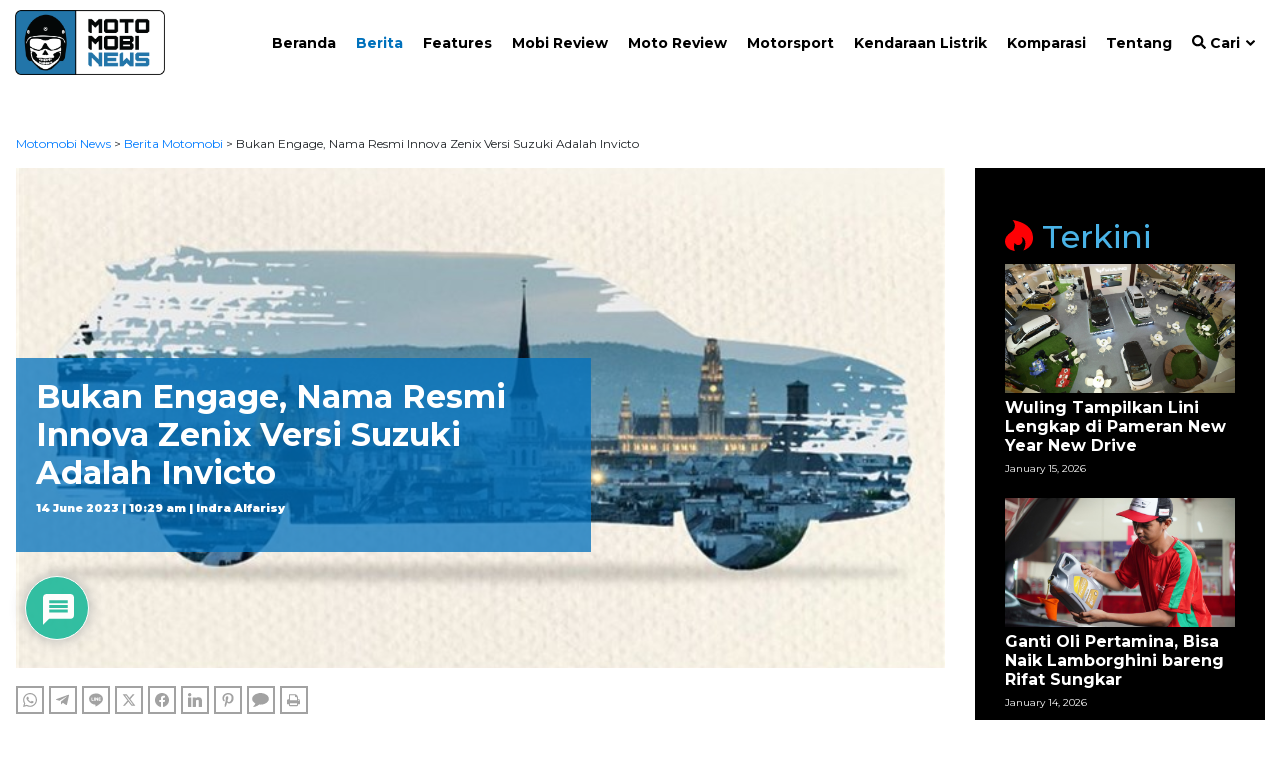

--- FILE ---
content_type: text/html; charset=utf-8
request_url: https://www.google.com/recaptcha/api2/anchor?ar=1&k=6LcwjhwTAAAAANaKoG2ulX1DtgLWJUPO_t7HGzYF&co=aHR0cHM6Ly9tb3RvbW9iaW5ld3MuaWQ6NDQz&hl=en&v=PoyoqOPhxBO7pBk68S4YbpHZ&theme=light&size=normal&anchor-ms=20000&execute-ms=30000&cb=dy4vlsz1d4vs
body_size: 49436
content:
<!DOCTYPE HTML><html dir="ltr" lang="en"><head><meta http-equiv="Content-Type" content="text/html; charset=UTF-8">
<meta http-equiv="X-UA-Compatible" content="IE=edge">
<title>reCAPTCHA</title>
<style type="text/css">
/* cyrillic-ext */
@font-face {
  font-family: 'Roboto';
  font-style: normal;
  font-weight: 400;
  font-stretch: 100%;
  src: url(//fonts.gstatic.com/s/roboto/v48/KFO7CnqEu92Fr1ME7kSn66aGLdTylUAMa3GUBHMdazTgWw.woff2) format('woff2');
  unicode-range: U+0460-052F, U+1C80-1C8A, U+20B4, U+2DE0-2DFF, U+A640-A69F, U+FE2E-FE2F;
}
/* cyrillic */
@font-face {
  font-family: 'Roboto';
  font-style: normal;
  font-weight: 400;
  font-stretch: 100%;
  src: url(//fonts.gstatic.com/s/roboto/v48/KFO7CnqEu92Fr1ME7kSn66aGLdTylUAMa3iUBHMdazTgWw.woff2) format('woff2');
  unicode-range: U+0301, U+0400-045F, U+0490-0491, U+04B0-04B1, U+2116;
}
/* greek-ext */
@font-face {
  font-family: 'Roboto';
  font-style: normal;
  font-weight: 400;
  font-stretch: 100%;
  src: url(//fonts.gstatic.com/s/roboto/v48/KFO7CnqEu92Fr1ME7kSn66aGLdTylUAMa3CUBHMdazTgWw.woff2) format('woff2');
  unicode-range: U+1F00-1FFF;
}
/* greek */
@font-face {
  font-family: 'Roboto';
  font-style: normal;
  font-weight: 400;
  font-stretch: 100%;
  src: url(//fonts.gstatic.com/s/roboto/v48/KFO7CnqEu92Fr1ME7kSn66aGLdTylUAMa3-UBHMdazTgWw.woff2) format('woff2');
  unicode-range: U+0370-0377, U+037A-037F, U+0384-038A, U+038C, U+038E-03A1, U+03A3-03FF;
}
/* math */
@font-face {
  font-family: 'Roboto';
  font-style: normal;
  font-weight: 400;
  font-stretch: 100%;
  src: url(//fonts.gstatic.com/s/roboto/v48/KFO7CnqEu92Fr1ME7kSn66aGLdTylUAMawCUBHMdazTgWw.woff2) format('woff2');
  unicode-range: U+0302-0303, U+0305, U+0307-0308, U+0310, U+0312, U+0315, U+031A, U+0326-0327, U+032C, U+032F-0330, U+0332-0333, U+0338, U+033A, U+0346, U+034D, U+0391-03A1, U+03A3-03A9, U+03B1-03C9, U+03D1, U+03D5-03D6, U+03F0-03F1, U+03F4-03F5, U+2016-2017, U+2034-2038, U+203C, U+2040, U+2043, U+2047, U+2050, U+2057, U+205F, U+2070-2071, U+2074-208E, U+2090-209C, U+20D0-20DC, U+20E1, U+20E5-20EF, U+2100-2112, U+2114-2115, U+2117-2121, U+2123-214F, U+2190, U+2192, U+2194-21AE, U+21B0-21E5, U+21F1-21F2, U+21F4-2211, U+2213-2214, U+2216-22FF, U+2308-230B, U+2310, U+2319, U+231C-2321, U+2336-237A, U+237C, U+2395, U+239B-23B7, U+23D0, U+23DC-23E1, U+2474-2475, U+25AF, U+25B3, U+25B7, U+25BD, U+25C1, U+25CA, U+25CC, U+25FB, U+266D-266F, U+27C0-27FF, U+2900-2AFF, U+2B0E-2B11, U+2B30-2B4C, U+2BFE, U+3030, U+FF5B, U+FF5D, U+1D400-1D7FF, U+1EE00-1EEFF;
}
/* symbols */
@font-face {
  font-family: 'Roboto';
  font-style: normal;
  font-weight: 400;
  font-stretch: 100%;
  src: url(//fonts.gstatic.com/s/roboto/v48/KFO7CnqEu92Fr1ME7kSn66aGLdTylUAMaxKUBHMdazTgWw.woff2) format('woff2');
  unicode-range: U+0001-000C, U+000E-001F, U+007F-009F, U+20DD-20E0, U+20E2-20E4, U+2150-218F, U+2190, U+2192, U+2194-2199, U+21AF, U+21E6-21F0, U+21F3, U+2218-2219, U+2299, U+22C4-22C6, U+2300-243F, U+2440-244A, U+2460-24FF, U+25A0-27BF, U+2800-28FF, U+2921-2922, U+2981, U+29BF, U+29EB, U+2B00-2BFF, U+4DC0-4DFF, U+FFF9-FFFB, U+10140-1018E, U+10190-1019C, U+101A0, U+101D0-101FD, U+102E0-102FB, U+10E60-10E7E, U+1D2C0-1D2D3, U+1D2E0-1D37F, U+1F000-1F0FF, U+1F100-1F1AD, U+1F1E6-1F1FF, U+1F30D-1F30F, U+1F315, U+1F31C, U+1F31E, U+1F320-1F32C, U+1F336, U+1F378, U+1F37D, U+1F382, U+1F393-1F39F, U+1F3A7-1F3A8, U+1F3AC-1F3AF, U+1F3C2, U+1F3C4-1F3C6, U+1F3CA-1F3CE, U+1F3D4-1F3E0, U+1F3ED, U+1F3F1-1F3F3, U+1F3F5-1F3F7, U+1F408, U+1F415, U+1F41F, U+1F426, U+1F43F, U+1F441-1F442, U+1F444, U+1F446-1F449, U+1F44C-1F44E, U+1F453, U+1F46A, U+1F47D, U+1F4A3, U+1F4B0, U+1F4B3, U+1F4B9, U+1F4BB, U+1F4BF, U+1F4C8-1F4CB, U+1F4D6, U+1F4DA, U+1F4DF, U+1F4E3-1F4E6, U+1F4EA-1F4ED, U+1F4F7, U+1F4F9-1F4FB, U+1F4FD-1F4FE, U+1F503, U+1F507-1F50B, U+1F50D, U+1F512-1F513, U+1F53E-1F54A, U+1F54F-1F5FA, U+1F610, U+1F650-1F67F, U+1F687, U+1F68D, U+1F691, U+1F694, U+1F698, U+1F6AD, U+1F6B2, U+1F6B9-1F6BA, U+1F6BC, U+1F6C6-1F6CF, U+1F6D3-1F6D7, U+1F6E0-1F6EA, U+1F6F0-1F6F3, U+1F6F7-1F6FC, U+1F700-1F7FF, U+1F800-1F80B, U+1F810-1F847, U+1F850-1F859, U+1F860-1F887, U+1F890-1F8AD, U+1F8B0-1F8BB, U+1F8C0-1F8C1, U+1F900-1F90B, U+1F93B, U+1F946, U+1F984, U+1F996, U+1F9E9, U+1FA00-1FA6F, U+1FA70-1FA7C, U+1FA80-1FA89, U+1FA8F-1FAC6, U+1FACE-1FADC, U+1FADF-1FAE9, U+1FAF0-1FAF8, U+1FB00-1FBFF;
}
/* vietnamese */
@font-face {
  font-family: 'Roboto';
  font-style: normal;
  font-weight: 400;
  font-stretch: 100%;
  src: url(//fonts.gstatic.com/s/roboto/v48/KFO7CnqEu92Fr1ME7kSn66aGLdTylUAMa3OUBHMdazTgWw.woff2) format('woff2');
  unicode-range: U+0102-0103, U+0110-0111, U+0128-0129, U+0168-0169, U+01A0-01A1, U+01AF-01B0, U+0300-0301, U+0303-0304, U+0308-0309, U+0323, U+0329, U+1EA0-1EF9, U+20AB;
}
/* latin-ext */
@font-face {
  font-family: 'Roboto';
  font-style: normal;
  font-weight: 400;
  font-stretch: 100%;
  src: url(//fonts.gstatic.com/s/roboto/v48/KFO7CnqEu92Fr1ME7kSn66aGLdTylUAMa3KUBHMdazTgWw.woff2) format('woff2');
  unicode-range: U+0100-02BA, U+02BD-02C5, U+02C7-02CC, U+02CE-02D7, U+02DD-02FF, U+0304, U+0308, U+0329, U+1D00-1DBF, U+1E00-1E9F, U+1EF2-1EFF, U+2020, U+20A0-20AB, U+20AD-20C0, U+2113, U+2C60-2C7F, U+A720-A7FF;
}
/* latin */
@font-face {
  font-family: 'Roboto';
  font-style: normal;
  font-weight: 400;
  font-stretch: 100%;
  src: url(//fonts.gstatic.com/s/roboto/v48/KFO7CnqEu92Fr1ME7kSn66aGLdTylUAMa3yUBHMdazQ.woff2) format('woff2');
  unicode-range: U+0000-00FF, U+0131, U+0152-0153, U+02BB-02BC, U+02C6, U+02DA, U+02DC, U+0304, U+0308, U+0329, U+2000-206F, U+20AC, U+2122, U+2191, U+2193, U+2212, U+2215, U+FEFF, U+FFFD;
}
/* cyrillic-ext */
@font-face {
  font-family: 'Roboto';
  font-style: normal;
  font-weight: 500;
  font-stretch: 100%;
  src: url(//fonts.gstatic.com/s/roboto/v48/KFO7CnqEu92Fr1ME7kSn66aGLdTylUAMa3GUBHMdazTgWw.woff2) format('woff2');
  unicode-range: U+0460-052F, U+1C80-1C8A, U+20B4, U+2DE0-2DFF, U+A640-A69F, U+FE2E-FE2F;
}
/* cyrillic */
@font-face {
  font-family: 'Roboto';
  font-style: normal;
  font-weight: 500;
  font-stretch: 100%;
  src: url(//fonts.gstatic.com/s/roboto/v48/KFO7CnqEu92Fr1ME7kSn66aGLdTylUAMa3iUBHMdazTgWw.woff2) format('woff2');
  unicode-range: U+0301, U+0400-045F, U+0490-0491, U+04B0-04B1, U+2116;
}
/* greek-ext */
@font-face {
  font-family: 'Roboto';
  font-style: normal;
  font-weight: 500;
  font-stretch: 100%;
  src: url(//fonts.gstatic.com/s/roboto/v48/KFO7CnqEu92Fr1ME7kSn66aGLdTylUAMa3CUBHMdazTgWw.woff2) format('woff2');
  unicode-range: U+1F00-1FFF;
}
/* greek */
@font-face {
  font-family: 'Roboto';
  font-style: normal;
  font-weight: 500;
  font-stretch: 100%;
  src: url(//fonts.gstatic.com/s/roboto/v48/KFO7CnqEu92Fr1ME7kSn66aGLdTylUAMa3-UBHMdazTgWw.woff2) format('woff2');
  unicode-range: U+0370-0377, U+037A-037F, U+0384-038A, U+038C, U+038E-03A1, U+03A3-03FF;
}
/* math */
@font-face {
  font-family: 'Roboto';
  font-style: normal;
  font-weight: 500;
  font-stretch: 100%;
  src: url(//fonts.gstatic.com/s/roboto/v48/KFO7CnqEu92Fr1ME7kSn66aGLdTylUAMawCUBHMdazTgWw.woff2) format('woff2');
  unicode-range: U+0302-0303, U+0305, U+0307-0308, U+0310, U+0312, U+0315, U+031A, U+0326-0327, U+032C, U+032F-0330, U+0332-0333, U+0338, U+033A, U+0346, U+034D, U+0391-03A1, U+03A3-03A9, U+03B1-03C9, U+03D1, U+03D5-03D6, U+03F0-03F1, U+03F4-03F5, U+2016-2017, U+2034-2038, U+203C, U+2040, U+2043, U+2047, U+2050, U+2057, U+205F, U+2070-2071, U+2074-208E, U+2090-209C, U+20D0-20DC, U+20E1, U+20E5-20EF, U+2100-2112, U+2114-2115, U+2117-2121, U+2123-214F, U+2190, U+2192, U+2194-21AE, U+21B0-21E5, U+21F1-21F2, U+21F4-2211, U+2213-2214, U+2216-22FF, U+2308-230B, U+2310, U+2319, U+231C-2321, U+2336-237A, U+237C, U+2395, U+239B-23B7, U+23D0, U+23DC-23E1, U+2474-2475, U+25AF, U+25B3, U+25B7, U+25BD, U+25C1, U+25CA, U+25CC, U+25FB, U+266D-266F, U+27C0-27FF, U+2900-2AFF, U+2B0E-2B11, U+2B30-2B4C, U+2BFE, U+3030, U+FF5B, U+FF5D, U+1D400-1D7FF, U+1EE00-1EEFF;
}
/* symbols */
@font-face {
  font-family: 'Roboto';
  font-style: normal;
  font-weight: 500;
  font-stretch: 100%;
  src: url(//fonts.gstatic.com/s/roboto/v48/KFO7CnqEu92Fr1ME7kSn66aGLdTylUAMaxKUBHMdazTgWw.woff2) format('woff2');
  unicode-range: U+0001-000C, U+000E-001F, U+007F-009F, U+20DD-20E0, U+20E2-20E4, U+2150-218F, U+2190, U+2192, U+2194-2199, U+21AF, U+21E6-21F0, U+21F3, U+2218-2219, U+2299, U+22C4-22C6, U+2300-243F, U+2440-244A, U+2460-24FF, U+25A0-27BF, U+2800-28FF, U+2921-2922, U+2981, U+29BF, U+29EB, U+2B00-2BFF, U+4DC0-4DFF, U+FFF9-FFFB, U+10140-1018E, U+10190-1019C, U+101A0, U+101D0-101FD, U+102E0-102FB, U+10E60-10E7E, U+1D2C0-1D2D3, U+1D2E0-1D37F, U+1F000-1F0FF, U+1F100-1F1AD, U+1F1E6-1F1FF, U+1F30D-1F30F, U+1F315, U+1F31C, U+1F31E, U+1F320-1F32C, U+1F336, U+1F378, U+1F37D, U+1F382, U+1F393-1F39F, U+1F3A7-1F3A8, U+1F3AC-1F3AF, U+1F3C2, U+1F3C4-1F3C6, U+1F3CA-1F3CE, U+1F3D4-1F3E0, U+1F3ED, U+1F3F1-1F3F3, U+1F3F5-1F3F7, U+1F408, U+1F415, U+1F41F, U+1F426, U+1F43F, U+1F441-1F442, U+1F444, U+1F446-1F449, U+1F44C-1F44E, U+1F453, U+1F46A, U+1F47D, U+1F4A3, U+1F4B0, U+1F4B3, U+1F4B9, U+1F4BB, U+1F4BF, U+1F4C8-1F4CB, U+1F4D6, U+1F4DA, U+1F4DF, U+1F4E3-1F4E6, U+1F4EA-1F4ED, U+1F4F7, U+1F4F9-1F4FB, U+1F4FD-1F4FE, U+1F503, U+1F507-1F50B, U+1F50D, U+1F512-1F513, U+1F53E-1F54A, U+1F54F-1F5FA, U+1F610, U+1F650-1F67F, U+1F687, U+1F68D, U+1F691, U+1F694, U+1F698, U+1F6AD, U+1F6B2, U+1F6B9-1F6BA, U+1F6BC, U+1F6C6-1F6CF, U+1F6D3-1F6D7, U+1F6E0-1F6EA, U+1F6F0-1F6F3, U+1F6F7-1F6FC, U+1F700-1F7FF, U+1F800-1F80B, U+1F810-1F847, U+1F850-1F859, U+1F860-1F887, U+1F890-1F8AD, U+1F8B0-1F8BB, U+1F8C0-1F8C1, U+1F900-1F90B, U+1F93B, U+1F946, U+1F984, U+1F996, U+1F9E9, U+1FA00-1FA6F, U+1FA70-1FA7C, U+1FA80-1FA89, U+1FA8F-1FAC6, U+1FACE-1FADC, U+1FADF-1FAE9, U+1FAF0-1FAF8, U+1FB00-1FBFF;
}
/* vietnamese */
@font-face {
  font-family: 'Roboto';
  font-style: normal;
  font-weight: 500;
  font-stretch: 100%;
  src: url(//fonts.gstatic.com/s/roboto/v48/KFO7CnqEu92Fr1ME7kSn66aGLdTylUAMa3OUBHMdazTgWw.woff2) format('woff2');
  unicode-range: U+0102-0103, U+0110-0111, U+0128-0129, U+0168-0169, U+01A0-01A1, U+01AF-01B0, U+0300-0301, U+0303-0304, U+0308-0309, U+0323, U+0329, U+1EA0-1EF9, U+20AB;
}
/* latin-ext */
@font-face {
  font-family: 'Roboto';
  font-style: normal;
  font-weight: 500;
  font-stretch: 100%;
  src: url(//fonts.gstatic.com/s/roboto/v48/KFO7CnqEu92Fr1ME7kSn66aGLdTylUAMa3KUBHMdazTgWw.woff2) format('woff2');
  unicode-range: U+0100-02BA, U+02BD-02C5, U+02C7-02CC, U+02CE-02D7, U+02DD-02FF, U+0304, U+0308, U+0329, U+1D00-1DBF, U+1E00-1E9F, U+1EF2-1EFF, U+2020, U+20A0-20AB, U+20AD-20C0, U+2113, U+2C60-2C7F, U+A720-A7FF;
}
/* latin */
@font-face {
  font-family: 'Roboto';
  font-style: normal;
  font-weight: 500;
  font-stretch: 100%;
  src: url(//fonts.gstatic.com/s/roboto/v48/KFO7CnqEu92Fr1ME7kSn66aGLdTylUAMa3yUBHMdazQ.woff2) format('woff2');
  unicode-range: U+0000-00FF, U+0131, U+0152-0153, U+02BB-02BC, U+02C6, U+02DA, U+02DC, U+0304, U+0308, U+0329, U+2000-206F, U+20AC, U+2122, U+2191, U+2193, U+2212, U+2215, U+FEFF, U+FFFD;
}
/* cyrillic-ext */
@font-face {
  font-family: 'Roboto';
  font-style: normal;
  font-weight: 900;
  font-stretch: 100%;
  src: url(//fonts.gstatic.com/s/roboto/v48/KFO7CnqEu92Fr1ME7kSn66aGLdTylUAMa3GUBHMdazTgWw.woff2) format('woff2');
  unicode-range: U+0460-052F, U+1C80-1C8A, U+20B4, U+2DE0-2DFF, U+A640-A69F, U+FE2E-FE2F;
}
/* cyrillic */
@font-face {
  font-family: 'Roboto';
  font-style: normal;
  font-weight: 900;
  font-stretch: 100%;
  src: url(//fonts.gstatic.com/s/roboto/v48/KFO7CnqEu92Fr1ME7kSn66aGLdTylUAMa3iUBHMdazTgWw.woff2) format('woff2');
  unicode-range: U+0301, U+0400-045F, U+0490-0491, U+04B0-04B1, U+2116;
}
/* greek-ext */
@font-face {
  font-family: 'Roboto';
  font-style: normal;
  font-weight: 900;
  font-stretch: 100%;
  src: url(//fonts.gstatic.com/s/roboto/v48/KFO7CnqEu92Fr1ME7kSn66aGLdTylUAMa3CUBHMdazTgWw.woff2) format('woff2');
  unicode-range: U+1F00-1FFF;
}
/* greek */
@font-face {
  font-family: 'Roboto';
  font-style: normal;
  font-weight: 900;
  font-stretch: 100%;
  src: url(//fonts.gstatic.com/s/roboto/v48/KFO7CnqEu92Fr1ME7kSn66aGLdTylUAMa3-UBHMdazTgWw.woff2) format('woff2');
  unicode-range: U+0370-0377, U+037A-037F, U+0384-038A, U+038C, U+038E-03A1, U+03A3-03FF;
}
/* math */
@font-face {
  font-family: 'Roboto';
  font-style: normal;
  font-weight: 900;
  font-stretch: 100%;
  src: url(//fonts.gstatic.com/s/roboto/v48/KFO7CnqEu92Fr1ME7kSn66aGLdTylUAMawCUBHMdazTgWw.woff2) format('woff2');
  unicode-range: U+0302-0303, U+0305, U+0307-0308, U+0310, U+0312, U+0315, U+031A, U+0326-0327, U+032C, U+032F-0330, U+0332-0333, U+0338, U+033A, U+0346, U+034D, U+0391-03A1, U+03A3-03A9, U+03B1-03C9, U+03D1, U+03D5-03D6, U+03F0-03F1, U+03F4-03F5, U+2016-2017, U+2034-2038, U+203C, U+2040, U+2043, U+2047, U+2050, U+2057, U+205F, U+2070-2071, U+2074-208E, U+2090-209C, U+20D0-20DC, U+20E1, U+20E5-20EF, U+2100-2112, U+2114-2115, U+2117-2121, U+2123-214F, U+2190, U+2192, U+2194-21AE, U+21B0-21E5, U+21F1-21F2, U+21F4-2211, U+2213-2214, U+2216-22FF, U+2308-230B, U+2310, U+2319, U+231C-2321, U+2336-237A, U+237C, U+2395, U+239B-23B7, U+23D0, U+23DC-23E1, U+2474-2475, U+25AF, U+25B3, U+25B7, U+25BD, U+25C1, U+25CA, U+25CC, U+25FB, U+266D-266F, U+27C0-27FF, U+2900-2AFF, U+2B0E-2B11, U+2B30-2B4C, U+2BFE, U+3030, U+FF5B, U+FF5D, U+1D400-1D7FF, U+1EE00-1EEFF;
}
/* symbols */
@font-face {
  font-family: 'Roboto';
  font-style: normal;
  font-weight: 900;
  font-stretch: 100%;
  src: url(//fonts.gstatic.com/s/roboto/v48/KFO7CnqEu92Fr1ME7kSn66aGLdTylUAMaxKUBHMdazTgWw.woff2) format('woff2');
  unicode-range: U+0001-000C, U+000E-001F, U+007F-009F, U+20DD-20E0, U+20E2-20E4, U+2150-218F, U+2190, U+2192, U+2194-2199, U+21AF, U+21E6-21F0, U+21F3, U+2218-2219, U+2299, U+22C4-22C6, U+2300-243F, U+2440-244A, U+2460-24FF, U+25A0-27BF, U+2800-28FF, U+2921-2922, U+2981, U+29BF, U+29EB, U+2B00-2BFF, U+4DC0-4DFF, U+FFF9-FFFB, U+10140-1018E, U+10190-1019C, U+101A0, U+101D0-101FD, U+102E0-102FB, U+10E60-10E7E, U+1D2C0-1D2D3, U+1D2E0-1D37F, U+1F000-1F0FF, U+1F100-1F1AD, U+1F1E6-1F1FF, U+1F30D-1F30F, U+1F315, U+1F31C, U+1F31E, U+1F320-1F32C, U+1F336, U+1F378, U+1F37D, U+1F382, U+1F393-1F39F, U+1F3A7-1F3A8, U+1F3AC-1F3AF, U+1F3C2, U+1F3C4-1F3C6, U+1F3CA-1F3CE, U+1F3D4-1F3E0, U+1F3ED, U+1F3F1-1F3F3, U+1F3F5-1F3F7, U+1F408, U+1F415, U+1F41F, U+1F426, U+1F43F, U+1F441-1F442, U+1F444, U+1F446-1F449, U+1F44C-1F44E, U+1F453, U+1F46A, U+1F47D, U+1F4A3, U+1F4B0, U+1F4B3, U+1F4B9, U+1F4BB, U+1F4BF, U+1F4C8-1F4CB, U+1F4D6, U+1F4DA, U+1F4DF, U+1F4E3-1F4E6, U+1F4EA-1F4ED, U+1F4F7, U+1F4F9-1F4FB, U+1F4FD-1F4FE, U+1F503, U+1F507-1F50B, U+1F50D, U+1F512-1F513, U+1F53E-1F54A, U+1F54F-1F5FA, U+1F610, U+1F650-1F67F, U+1F687, U+1F68D, U+1F691, U+1F694, U+1F698, U+1F6AD, U+1F6B2, U+1F6B9-1F6BA, U+1F6BC, U+1F6C6-1F6CF, U+1F6D3-1F6D7, U+1F6E0-1F6EA, U+1F6F0-1F6F3, U+1F6F7-1F6FC, U+1F700-1F7FF, U+1F800-1F80B, U+1F810-1F847, U+1F850-1F859, U+1F860-1F887, U+1F890-1F8AD, U+1F8B0-1F8BB, U+1F8C0-1F8C1, U+1F900-1F90B, U+1F93B, U+1F946, U+1F984, U+1F996, U+1F9E9, U+1FA00-1FA6F, U+1FA70-1FA7C, U+1FA80-1FA89, U+1FA8F-1FAC6, U+1FACE-1FADC, U+1FADF-1FAE9, U+1FAF0-1FAF8, U+1FB00-1FBFF;
}
/* vietnamese */
@font-face {
  font-family: 'Roboto';
  font-style: normal;
  font-weight: 900;
  font-stretch: 100%;
  src: url(//fonts.gstatic.com/s/roboto/v48/KFO7CnqEu92Fr1ME7kSn66aGLdTylUAMa3OUBHMdazTgWw.woff2) format('woff2');
  unicode-range: U+0102-0103, U+0110-0111, U+0128-0129, U+0168-0169, U+01A0-01A1, U+01AF-01B0, U+0300-0301, U+0303-0304, U+0308-0309, U+0323, U+0329, U+1EA0-1EF9, U+20AB;
}
/* latin-ext */
@font-face {
  font-family: 'Roboto';
  font-style: normal;
  font-weight: 900;
  font-stretch: 100%;
  src: url(//fonts.gstatic.com/s/roboto/v48/KFO7CnqEu92Fr1ME7kSn66aGLdTylUAMa3KUBHMdazTgWw.woff2) format('woff2');
  unicode-range: U+0100-02BA, U+02BD-02C5, U+02C7-02CC, U+02CE-02D7, U+02DD-02FF, U+0304, U+0308, U+0329, U+1D00-1DBF, U+1E00-1E9F, U+1EF2-1EFF, U+2020, U+20A0-20AB, U+20AD-20C0, U+2113, U+2C60-2C7F, U+A720-A7FF;
}
/* latin */
@font-face {
  font-family: 'Roboto';
  font-style: normal;
  font-weight: 900;
  font-stretch: 100%;
  src: url(//fonts.gstatic.com/s/roboto/v48/KFO7CnqEu92Fr1ME7kSn66aGLdTylUAMa3yUBHMdazQ.woff2) format('woff2');
  unicode-range: U+0000-00FF, U+0131, U+0152-0153, U+02BB-02BC, U+02C6, U+02DA, U+02DC, U+0304, U+0308, U+0329, U+2000-206F, U+20AC, U+2122, U+2191, U+2193, U+2212, U+2215, U+FEFF, U+FFFD;
}

</style>
<link rel="stylesheet" type="text/css" href="https://www.gstatic.com/recaptcha/releases/PoyoqOPhxBO7pBk68S4YbpHZ/styles__ltr.css">
<script nonce="7jxcwI591SlvucgfdKJ36g" type="text/javascript">window['__recaptcha_api'] = 'https://www.google.com/recaptcha/api2/';</script>
<script type="text/javascript" src="https://www.gstatic.com/recaptcha/releases/PoyoqOPhxBO7pBk68S4YbpHZ/recaptcha__en.js" nonce="7jxcwI591SlvucgfdKJ36g">
      
    </script></head>
<body><div id="rc-anchor-alert" class="rc-anchor-alert"></div>
<input type="hidden" id="recaptcha-token" value="[base64]">
<script type="text/javascript" nonce="7jxcwI591SlvucgfdKJ36g">
      recaptcha.anchor.Main.init("[\x22ainput\x22,[\x22bgdata\x22,\x22\x22,\[base64]/[base64]/[base64]/KE4oMTI0LHYsdi5HKSxMWihsLHYpKTpOKDEyNCx2LGwpLFYpLHYpLFQpKSxGKDE3MSx2KX0scjc9ZnVuY3Rpb24obCl7cmV0dXJuIGx9LEM9ZnVuY3Rpb24obCxWLHYpe04odixsLFYpLFZbYWtdPTI3OTZ9LG49ZnVuY3Rpb24obCxWKXtWLlg9KChWLlg/[base64]/[base64]/[base64]/[base64]/[base64]/[base64]/[base64]/[base64]/[base64]/[base64]/[base64]\\u003d\x22,\[base64]\\u003d\x22,\x22JMKcWhbDh8OEwoNTw7QlEsOZCDrDghPCrQoyw60ew5TDu8Kcw7vCi2IRH3BuUMOEIMO/K8Ojw47DhSl1wpvCmMO/eg8jdcOYUMOYwpbDhcO4LBfDlMKyw4Qww70EWyjDicKkfQ/CkUZQw47CiMKEbcKpwq3CnV8Qw5DDpcKGCsOIBsOYwpAjAHnCkxw1d0hLwrTCrSQmCsKAw4LCvQLDkMOXwqEODw3CvXHCm8O3wppgElROwokgQVvCnA/CvsOsUzsQwq/DmggtZU8YeWAsWxzDoxV9w5E6w7RdIcKVw4ZofMO2dsK9woRbw4A3czVMw7zDvn5Kw5V5CMOTw4UywqDDp07CszkEZ8O+w6x2wqJBbsKpwr/[base64]/CpcKzSHE6wptYYQTCicOKwrkywr92wo/[base64]/DmcKNwqhpAsOgUk7DsTomwoBVw6NfFWUhwrTDgMOzw68BW05JKxLCtsKSKsKzaMOTw4R1Hg86wqZEw57CgUMBw4TDjsKmBsO+NcKGCMKXTGbCk0B9XUzDoMKnwpFMKsOYw5jDnsKJWCLCvA7DscOoN8K4woARwpfCh8OmwoLCmsKCY8O3w7TCl1c1aMOMwo/DgMOeGWrDknQ5BsOeCURSw6LDtMORZV7DrFw2UsOkwpBLTlVBWT7DtMKUw6FrcMKzNXLDrCTDk8Kjw6hrwrcEwoTDikXDrWsZwprCp8OvwqNUF8K6ZcOdKR7CnsKFEn8/woJlIXkWSmDCq8Kfwp0qOwx6O8KCwpPComvChcKew6l3w7xHwqrDucOVDR0PccOjCj/CjBTDmsO2w4ZWLk/DrcK/[base64]/[base64]/[base64]/CoW9RfUgPw5FLw6HDq17CqlHDpcODwoU8wqvCll4gHiZYwqHCiFkwIBNGJ2jCvMOpw501wrITw7o8GcKhGcKRw6sowqExSF/DtMOxw7Bcw7XCnTAywq0wbsK2w4vDsMKAZcK3GFvDo8ONw7LDuTlHcWM1wpoFFMOPL8KGATfCq8Ohw5HDl8OFPsOxDXUGGxRjwrHCrn4Yw6/DrQLCrAgOwp/Dj8OPw7/[base64]/Dp8Kdwq3CslHDosOaHkvDoMODwrvDtw/CjjIlw4o/w4DCssKVWVBnc2HCmMO/w6bCgMKMDMKjT8KjJMKwYsKOFsOeZCrCkyVjFcKXwqzDqcKMwpvCu2wpM8KJwrnDqMO7XQ83woLDhcOgH17CoEZdXDHCiCoNQMO/Vw/[base64]/CtMOzw6NTwpPChQfDk8OQwqbCjcKOVSVbw7PCqsOxTMOkw6vDsjnCvlnCmcK4w77DtMOOFmfDpWDCh2PDh8KjAMOUXXdfP3k3wpDCry9pw7jDlcOwYsKyw6bDlHA/w6ATbcOkwooQG29rPwTDuErChxkwZ8K8w4gnVMOKwrlzQwDCiH4Qw5HDpMKVFsOdVcKXI8OuwpbCnMKDwr9AwoV+W8OaXnfDrUBEw73DizHDjREiwpsBRMOKwpFgw5rDmMOlwqRufBgLwqfCk8OOci/CjsKJXsK0w5M8w59KO8OpB8O3DMO1w6QOVsOpCCvColYtZwkFw7TDp24Dwp/Ds8KQccKPb8OdwofDusOkF3bDk8KlLHcyw7nCmMKxNMKOBUnCk8K0dTbDuMKHwqNiw5UywqjDucKRUldqNsOAWm/CvHVRX8KfVD7CicKQwr5MaSrCjGfCr33CuTbDhzFqw7pUw4zCi1TDvxZNRsOReAYFw5vCt8O0GlHCm3bCg8KNw7AlwosNw7AKbiPCthnDn8Kvw4J9wockTWkEw4ocN8ODZcOybcOCwq9owp7DrSA9wobDt8KIHTzCvsKow6Zuwo3Cm8KhF8OoA0XCrA3ChDHCm0vCvx/Ds1JCwqtuwqHDu8Olw6sCwp03e8OsUDdRw4vCl8KrwqPCpGxUwp4pw4PCq8K4wpl/dFPCucKTT8O8w7MJw4DCsMKNFMKaGnNsw4MSJVI9w5/[base64]/JcKXMgnClcOOw4B1KMOPJAvDtsKJwr3DjcKDwo1mfhB/CQ4fwobCvWIZw7cffiPCoiTDmMKDb8O1w7zDjC5eSWzCmWfDqkHDtMOKFsKow5vDqDjCrwLDvsOXMHM0cMOTfMK6aUgAKgFdwobCpGcKw7rDpsKVw7c4w7/CucKtw5ZJFXMyA8ONw7/[base64]/DklJwdMOqBcOAw7LDhsKYCURtN8KAPgciwo7Cg1UPZH11PxN7QUptfMKRVsOVwpxMIsKTF8O/PcOwIsOeEMKeI8K9NcO1w5YmwqM+WcOyw49jSgoeG35lPMKEe2tsCBFPwqXDlcOHw61Vw5Juw6wpwpRlGBlgVkHDhcOEw7YcbUzDqsORY8K9w77DpcO+b8K+YifCj0zCvDp0wp/Dg8KBLXXCq8OeYsOAwpMmw6jDrBgXwqpnCW0TwqjDpknCncO8OcKEw6HDnMO/wpnChTvDpcOGVcO8wpAvwrTDrMKnwojCmcOoQ8K+REFdQcKyejDDpUvCosK9acO4wofDuMOaAhAzwoHDtMOLwoElwqTClCPCjcKuw5TDhsOEw4fCocOzw4EvK39HOSPDom4pw4QtwpBGEX1eJEnDpcOYw5PCv2LCg8OvdS/[base64]/Cm8KUw45tPTXChMO/w6nChjdcOgMSwrPDgDk5w53CrEzDv8KvwqRAawvCvcOlEQDDvcO6XE/CiFbCkXZFSMKGw6jDlcKAwo12D8KqXMK/wp0zw4TCgHpQUsOOUMOoQioZw4DDglJkwoVkCMKzUMOSNlbCsGIDEcOtwrfCuG/CvMO9TcOMb2scK0cZw4twAR/[base64]/DgMKCMlcywrNOw5pVw5oiKMK2aMOYw4PCocKEwrXCs8Okw4lJwprDvhxPwqfDqyjCuMKWewrCsW/[base64]/[base64]/DpsKHwpsvUsOswofCuMOvIhzDnVvDm8KRw6MrwqJVwoc5AGjDtmVdw6pNVF3CkcKqGsOwdzrDqUYMY8OcwpFqNkMgE8KAw4DCo3xswoPDu8KgwojDmcOrOVh9QcKYwrLCp8KBXy/DkMO/w6fCnAzChMOxwr7CocOzwrNMKAHCs8KEecOedCDCucKlwqrCjhcOwqbDk3QFwqTCsiQewq3CpcKNwoIyw6MHwoDClcKDAMOPwrHDtA9Nwo83w7VSwpjDs8Kvw70rw6hhJsOBIGbDkH/[base64]/CtsOQbcOnTTPCn8OQwp1fw6PDicKnd8O/w4zCocOEwoM6w6zCicO5GVXDhkcBwoLCkMOPVlZDTsKbHmvDqsKQwq5Kw6XDicOtwq0XwrvCpnZSw6sxwps/wqkSQRTCi3nCnUvCpnzCucOQTmbCllMSUMKYQmfCpcOVw4sTXxxheW5cF8Oow5jCkcOzKXrDh2QLMlEbeX/CiiBVVyc/X1cnUcKPK3rDv8OuCMKJwozDjMKuWkIhVxLCisOaXcKGw7PDrnvDkGjDl8O3wrLCvQ9XU8KZwpjCgAfCvXPCuMKZwoXDhcKATRZtGFLDkV5RUh9GIcOHwrHCsFBhdVVbZx/CoMKYUsOYP8OrIMO2CcOVwpt4aCPDlcOsLUrDn8Kmw5UHFMOLw5ZWwqLChG5iwpDDoVA6PMO3c8OfWsOsWB3CmXrDvCl9wpfDpFXCvnMsM3TDgMKEEcO+dx/DrDZ6GsKXwr9IMSHClQNTw5hiwrHCmMOQwo8gGDzCuzTCix0iw4DDoj0awr/DrRVAw5TCj0lLw6PCrgMPwognw5gowqc4wpdVw4g/[base64]/GcKmwqjDpsOyWcKkw6nClMO1CgvDisK8w6JiKW7Cnm/DhwUYSMKgcVUlwobCiWLCjcO7JEnCildbw75Mw6/CksKcwoPCssKbTCHDqHPCo8KNwrDCssOJfcO7w4Q+wq7CrsKHC0wDZyQRMcKlwoDCq0rDglLCiRESw5h/[base64]/DlyBgw5PDmAN6w51tQcKswpBZGcKcw44yWAQXw4rDu2l/MWcwXMKnw6pcVgkiJ8K/FTXDk8KzNlXCtcKnPcOBJ0fDs8KMw6YmJsKYw7Bgw57DoG47w6/[base64]/PULCrcKRQG3Cm8OOwqhGwq/DrcK9wph4acOtwoVuwoorwpjDsXgYw6J0ZsOXwp1aOMOPwqPCtsOcw7tqwr/DrMO3A8Kqw69ww7rCmyo+IcO9w6wHw63CpF3CsH/Dpx0Iwq5NQVHCi1LDgRoWwprDqsOVaiBgw5JUMR3CmMOpwpvCih/[base64]/w5TCvGcdKMOEwrLDjnMCw7fCnmjDg8K9MFHDqMO/[base64]/DpMKNJUkVw6tKQ8KYw7kyw7New5jDkhLDq0xawocuwrgPw7vDnsOGwrLDusOew6s9a8K6w6DCgCvDg8OOUlXCoErCqcOvPT3ClMKrTmnCh8O/wr09FSg+wojDqiobD8OtccO6wqPCuzfCi8KJBMOqwrvDvVRJCyTDhB3DosKUwqZ+wovChMO3wp/DkDTDh8KZw53CthciwpLCuwrCkcKOIQseC0bCjMOZcCnCrcKVwrkMwpTCtW4ZwoxCw4XCkg/CmcO/w6LCqMOuHcOKHcOOKcOSCcKCw45UScOBw7LDmmpGVsOILMKgR8O9KsORIRXCpcKewpV1QxTCpTjDjcKLw6PDiSMBwolJwobDiDbCvWBUwpjDscKRw5LDvFN5wrFvG8K/F8OjwphDXsK0HVg5w7nCqi7DtsOZwqYULcKKIwR+wqoswroHI2DCpR4ow5E6w5Nww5bCpi3CkFRDw7HDqBwiWCvCqyhWwojCqRXDhnXDj8OxdlkDw5bCmw7DpznDmsKAw6bCpMKjw7JcwrldKj/Dr0FVw7jCpMOxJ8KOwq/ClcKKwroNMsOdEMK9wrFpw4U6XSgnXRzDnsOtw7/Dhi3Cnk/DjUzDnkwjAFwbWTfCssKmTn8mw7bChcKQwrlgPcOmwq9ZezTCpBo1wojDg8KSw43DrlxcejfCtWBbwoEDKsOKwr/[base64]/CusK6WMKPAUYSwqpBTMKud8KTw7pgwqPCoMOiaHY7w7UJw7rCkQbCssKnbsOnQ2TCsMORwqANw74yw47DvlzDrHJow6AlIA/Duxk0Q8Okw6/DngsXw7fCncKAHUIRwrbCg8O2wpzCp8OfCScLwpkNwoXCgwQTdgrDpUTCssOrwrjCkhUIE8K5J8KRwoDDiWbDqQHCjcKqfVAVw5M/SGnCmcKSZMOzwqvCsEfCqMK5wrE6BQI9wp/DmcO4wrc1w5XDlE3DvQPDr2sMw67DiMKgw5/DlcKcw6vCvDUCw7ARUMKWMEjCoAjDvGIpwqsGAlM/[base64]/wo7CqsOvwqEEIMOEGcOjwonDp8Kww7UxVWQyw7Now73CjDzCrGMDbTBXPH7Dr8OUZsKjwpEiF8OnU8OHECJ5JsOYNgBYwr5uw5BDU8KnXsKjwr/DvlzDoD4mEcOlwpHDpB5fScKuJ8KrbXlnwqzDncO1CxzDnMOcw4xnbTvDn8Ovw4tHYMKKVCfDuU17wqB6wrLDjMO4YcOvw7HDusKlwr/CjEN+w5bCsMKLFzTDp8Oew5p+DMKSFi1BD8KTRsO/w6bDnkIUFcOxRMONw4XCgzvCgMOdfMOVfD7ClcKgfsKqw4wdAHwWbcKFAMOZw7bCscK+wrJwVMKOdsOHw4RYw67DgcODP03Djk8/woh1D09yw67DtCPCocOUUVNrwoogFn3DrcOLwo/[base64]/[base64]/Cg8KawofDoMKOwrXCnsOZwotoPcOgw6/CsMKmw4ABSHDDgXhrVX8dw59vw5kYw7TDrgvDmWdGI1HDnsKaDE/[base64]/SXjDvsOhwqLDrW9ewrAfRsKtwoxhRH3Dh8KUHGQZw4nCnQc+wrrDpWbCuhbDiz7CqyZzwrnDlMKDwozDqsKNwo4GeMODPMO7dMKZKm/Cr8KAKCZ/wrPDmGdAwqMdIxQ+LRE6w6DCosKZwr7DkMKKw7Nxw7EsSwcdwr4ia0rCncOsw6jDo8KpwqTDkDnDnhwgwoDCusKND8KTQFPDpkjDhhLCvcKlXyg3ZlPCtnPCt8KjwrdraAIrw7PDizRHS2PClCLDgjRVCmXChMKZecORZCh/wrAyH8KPw6sXfyErT8O4wonCh8KDLVdjw57DicO0DFQNCsOAIsKTLDzCu009wpTDrsKFwpsPMgnDjcKOPcKPBXzCtCDDn8OqPBB4RjHCvMKYwpVwwr0IH8KvWsOUwoDCtsOzeElnw6ZtNsOmGcK5w6/CiFFCF8KZwoZyXiQHEsKdw67CuG3CnMOuw4TCt8Krw5fCqcKMFcK3fwUPRUPDkcKPw58DbsOxw67Crj7CgMKAwp/[base64]/DtjJIwr10MRhFwojDo8KBJMKjwp0aw5HDiMOywoHDmyhcN8OwScO+PRnDhVfCt8OSworDvsKjwqzDtMK5BGxswpBkbAxWWcKjWA7CnsO3d8KeV8KZw5zCmW3CgyAZwpt2w6ptwqDDujxtTcOLwozCmgh1w4RvQ8K/wqrCp8Kjw7MMHcOlMgwzw7jDrMKJfMKJSsKoA8Ktwqszw6jDuHgGw7orFjgJwpTDrMONwpzDhW5/ZsKHw6TDt8KwSMO3McO2WDQJw7Zkw4jCrsKHwpXCmMKpMsKrwpVZwrpTZ8Odw4LDlmRZU8KDLsKsw4M9O2rDnw7DoRPDvGbDlsKXw4x/w6fDq8O0w5J/Mj/DuXrDhhNqw7MfezzCiAzCvMK7w4hfBVoNw6DCssKxw6LCscKBCxdcw4USwqNMACReb8KtfiPDmcOLw5nCuMKEwpbDrMOawq/CuijCicOzFS/Chi00Aw1pwqDDhcOWAMKlA8OrDWfDtsOIw7MfR8OkAkJuS8KUF8K6dizCrELDoMOBwqHDrcOyUcOawq/CtsKSw5XDgWoVw7AEw54+OmwQUlhGwqfDrUbCgyzCri/CvyrDjUHCry3DncO8w7Q5A3DCn1RTDsOYwpk5woLCqsKpwqABwrwNBsOCPsOTwqlHA8K7wpfCg8K0w4tLw4V3w7p4wpgSR8Ohwq8XIT3DtwQqw4rDql/CncOxw5ZsDn/CiRB7wo9AwpUQPsOCTsOjwrAlw5YPw5BUwppvTkzDrA3CuC/Dul1Nw4DDs8KrYcO3w4rCmcK/[base64]/DicO0R8Omw5dXwoTCqcKmwqnCmm1Pw6bCrcKSP8KnwpfCqcOsEFPDigPDhsKwwo/CrcKfZ8KLQhXCk8KHw53DuTjCnsKsNTrCp8OMamY5w7Qrw7LDqG3DvWzCjMOvw6cCPwHDl2/Dm8O+RcOOb8K2VsKCaHPDnnAyw4FXbcOTRz5ZQldcwqjCvcOFMkXDgsK9w6PDvMOVS3w4WzTDqsOnRcOcaBgFGUl5wpjChTlVw6TDuMOpBgs1w73CjMKtwqBNw4I9w4/CimZyw60lOGhIwqjDlcOewovCiUfDnRdNXsKCPsOtwqjDjMOjwqYMHnV0dwAVFMOQScKKN8OjCkbCk8OWZsK9C8KRwpnDgj/Ckw4rQ1wDw4zDlcOvLRPCq8KMN0DCuMKfEQXDhybDnX/Csy7CusKlw6cOw4zCknxJbGbDq8OscMKvwq1sZUDCrcKYJSVZwqMCJRg4JFwsw7HCm8Ogw4xTwqHChsOPMcOpAMOxbAzCjMKTOsKcRMO/[base64]/D8KZUx8tw7A/w7jCoX3DtMKsw7wzwozDpMKKDcKNAcKLXC5QwrlTIinDksOHJ0ZVw6PDosKIfsOTLRPCqFHCixYhdMKCRMONTsOmLsO1UsOQP8Kqw5LCtRPDtEbDm8KMeRjCpGDCtcK6U8KOwrHDs8OGw4VOw7PCm2MkA1bCnMKJw7/DpQrCj8KBwqspd8O4AsOREMK2w4Zpw5jClEbDjFzChl/DqCnDpkzDksOXwq5Pw7rCq8KGwpxlwqlvwosOwoFPw5PCnsKONjrDgCnCgQrCg8OTXMOHa8KZFsOsMcOfHMKqFQJxbFLCmMK/P8KHwq0rPEx3MMOowqVDE8O4NsObHMKZwq3DicOewpouYcKVPTrDsDfDvF7DtT7CoUpBw5MXR3AICMKqwrzDsmrDmCIqw7/Cq0bCpcOQXsKxwpZdwoDDisKewrIxwoTCmsK/w6NHw4pOwqfDlcKaw6PCoTnDlzjCrsOUUR7CvMKtBMO0wq/CllrDocOCw5YXX8KDw6sbL8OJcsKdwqQ9AcKsw5XDt8OeWhLCtlHDs3YDwq8oc3FkJzjDkGLCocOcXCZDw60zwohTw5/DoMKiw5suXcKIw5JZwrAZwpHCmTTDo3/CmMOvw6LDvXPCo8Odwp7CiQbCtMOPdcKSHwDDgjTCrR3DiMOQNR5nw4XDtcO4w4oGUiobwqLCqGLDhsKDJjHDpcOFwrPCncOFwrLDncKVwosTwrXDv1bCmCfDvk3DssKhFk7DjMK/HMOvTsO8NURrw5/CthnDkBYvwpvCp8OQwqB7NcKKICh9IsKzw4g+wr/CgMO6EcKIcz5+wqDDqUHDu0k8NgjCj8OewpQ/woNawrXCoSrCksOJbsKRwqg6KMKkJ8Kuw47Dk1cRAsOFQ2LCrCPDuxEPH8OJw5bDtjw1asKDw7xsMMKNGQ/CpcKAPMKid8OlFBXCjMOSPcOZMWckZ2zDnsKyIcK9wpNyUElow4smX8Kmw6bDjsKyNsKYwosHal/[base64]/[base64]/[base64]/CgcKmY30Rw7IWw6d6QcKuYAA2ecOHDsOEw7XCokBxwo19wovDuUghwpwvw4PDqcKZQ8Kvw5LDuwlxw6VUPxUZw6/DqcKVw4rDuMK5eXjDimXCncKBRRwUM3jDlcKyM8ODXTFBNBgaKn7DnsO1N35fV3Yrwr7DhA3Cv8OWw4x4wr3Doh0Hw64Wwop2BFLDjcOiUMO/wqnCu8OfRMKkZ8OCCDleLgVVBhxtwpDCiTXCs1gMZTzDnMKHLBzDlsKJeUnDlAEsaMKAZg7Cg8KjwrnDsAY/dMKVP8O3wqg9wpLCg8OtTT44woLCncOtwoYLdnTCj8Kfwo1+wo/DkcKKIsO0YGd0wrbCnMKPw41YwpnCt23DtyoYTcKYwqIbHEI6Q8KURsODw5TDscKlw4bCucKAw4Riw4bCo8OWR8KeFcOJdEHCscORwoQfwqMTwq5AZgfCs2rCoixbYsObE1fCm8K6JcKEHUXCkMOoQcOsemDCvcK/[base64]/DssO5w4xuRhgSwqPCocKbwrHDtTUHZhbCm3QfRcK/csOMw67DusKVwr1bwpVEM8OaVh3DiTzDiEfDmMKUHMOOwqJnNMOKH8O5wrLCkcK5KMOyH8O1w63CgxhrPsOwTW/Dq2LDgSfDnUY0wo4WJXfCosKawqTCusOuO8KqJcKubMOVYMKnHEllw4gle2A9wqTCgsO+MX/[base64]/[base64]/fcKqDwfCrF1BwrxOw4LCrsOMwoLCvsKOBsKfw4Jow6N6wpjCk8KDfVhhG3N1wpgtwo0Hwo/DusKbw5fDrF3Du0jDtsOKKz/CjMOTdcOPK8ODWcOndXjDtsKbwpcuwrjCtm5nRD/CsMKgw4EAacK1b03CqzzDp2wxwp9jbSBSwpEFYMOIRU3CsQnClsK3w5xbwqAVw4fCj3bDs8Kvwptgwp5SwrRVwrw0RBTCrcKiwoIbOMK/[base64]/DtsO4w7cSdsOaFsOSEsKsQsOxYcOVaMKgEsKPwqscw5AUwrE2wrt3VMK9fkHCjsK8axU5Whk1AsOUP8O2H8Kqw49VeGzCtlDChF7DlcOMw4d9ZzTDg8KnwqbCkMOhwrnClMKCw5dRX8KDPz4Uwr3Ck8O3AynCq1kvQcKrIi/DmsKwwolDOcK0wrhrw7TCisOuMTQCw4jCssK7Nxlqwo/DrSzDsmLDl8KHFMOJNQkTw7/Dq33DpijDpm9Qw7V2EsKcwpfDvRcEwoV3wpE1a8OlwoVrOR3DoXvDu8KpwpMcDsKqw4lfw41EwrpEw7d7wqxqw63CuMK/MHTCmlF4w7AQwp/Dr0zDklcgw75Ewrp9wq8uwoTCvxYibsKwd8Oaw4vCnMOHw6lLwqbDvcOawq3Dv0gpwqNywr/Dri7CmkfDjUTCmH3CjcO0w6zChcOTWiFUwrEhw77DokzCl8KWwprDuTNhDljDicOnQEIjBcKzZQQbwr/DpSXDj8KUFXbCg8O5K8ORwo7Ch8Ohw43CjMOkwrTChGp/[base64]/DmMOFacOADUAURcO/[base64]/OzZQwo3CgH3DmGDCssKawqfDi8KAdDfDliHCmjtJYmTCo1DCuDfCrMOkNRrDvcKmw4bDunsxw6Vww67CgDrCl8KNOsOOw7TDpMO4woHDrhF9w4rDvxtqw7zDtMKDwpHCgkVEwoXCgUnDvcKdDcKswrLCvm8/[base64]/[base64]/[base64]/CqMKhw7rCusKZw7EEJU0LwozCqXLDp8K5OEJIb8OdXSl5wr3DtcOmw5/[base64]/[base64]/Dvh7DjBTDrsOeMMKHOCrDocOgwrrCimVAw5vCg8OVw4XCo8OlYcK+AnpSDsO5wrxoGxbCsFrCklTDsMOsDxkWw4ZRdjE/U8K6wqHDqcOzTWTDjiwKSh5dIn3DpUI4NTjDs3PDuRRgGlLCjsOAw6bDmsKiwpzCl0lSw6/Cg8K0wqQqWcOeRcKdw6w1wpp4w5fDgsKSwqd8P24xWsKJWTAUwr53wpI2OidQWAPCtHXChsK0woRhNB9BwoLCtsOkw4Iww5zCu8ONwoMGasOZSVzDok4EXE7DlmnDsMOLw7IWwqR0ATUvwrfDigBDf39dbsOhwpzDlgzDoMOVHcONIUd1X1jCrV/DqsOGw6/ChRXCpcKOEcKIw5t2w6LDksO0w4peCMOXBsK6w7PCrShtPRrDsz3CrFPDjMKIZMOfcCwfw7JcDHLCpcK4H8Kew5UrwodIw5UBwrrCkcKjw4/DvyM/P27CicOAw6TDqsOcwqHCt3RSwq9YwoLDgnDCvMKCTMOgwpjCnMOdXsKwDlsNEMKqwrfCiw/ClcOLAsKJw79BwqUtwqDDjsOLw6vDvXvCvMK+acKFwq3DkcOTaMKfwrp1w5Iww5ExJcKUwoc3wqo4XQvCqwTDisKDccODw7/Cs1bCllECQFLDssK5w6/CusOtwqrCh8O2wqvCsSDCnmMXwrZiw7PDq8KKwqPDs8O2wqDCqQnCo8OLIWw6MhV6wrXCpAnClsOvV8OGH8K4w77CtsOoScK/wpzCoAvDt8OgaMK3Dh3DgUMHw79xwoRmQsOrwrjCiRUrwo1IFDB2w4bCqEfDvcKscMO2w4nDoj0ucCfDujhNMH7DqU9gw5IObMOdwoNmc8K4wrYSwq56OcKdBcKNw5nDnMKJwogjAnLCin3Cjm1neU06woQ+wrXCr8Ofw5gdbMO0w6PDqBnCpTfCln/DjcKnwoI9wovDlMOyMsOZZcOIw608wqQza0jDosKiw6LCqsKLCjnDl8KcworCtwQ3w6RGw5A6w75BKlkUwpjDnsKXbAYkw6sOdnB0IcKVYsOPwqRLc33DnsK/Y2rClDswcsO6f1nCm8OFXcKpSgA5HXLDlsKReVZ4w6/[base64]/WMO1woFaQ8K4wr1vE8KEI8KYw7hUa8KoKcO/[base64]/CqHs0woXCocO5dyrDn1/DlcOwwp45woDDgH/[base64]/[base64]/CsMKFw7zDh8KeZ8OpwrNpw4XDjMOXwpYcw5bCgMKudcOkw5AIVcOAIBk+w5PCpsKlwr0PHH7DuGLCpStIZiwfw4nCm8Onw5zCq8KybcOWw5PDl3ciKsKMwoRiwo7CrsOvIDfCgsK5w7PCiQUDw6fCiGVSwp05NMKnw6N9G8OjU8KzMMOzf8ORwprDsETCq8ODWXBNAV/Dt8OiT8KPDUthQgI/w59SwqpnScOAw4EeNxVnJMOVQMOVw7vDhSvCisOYwobCtQLCpzzDqsKOG8OBwoxLQ8KDXMK1YT/DmsKTw4LDizwGwpDClcOaAhnDm8Khw5XDgjPDgsO3fEFtwpBBDMOow5IJw4XComXDnC8TJMO4w58eYMKdW2bDsyhRw5fDvcONEsKMwqzCulfDvcOwRA3CnCTDqsKgOsOoZ8ONw7fDjMK2J8OrwonChsKZw7DCh1/DjcK6CkN/RFLCgWpawrx4w6YXwpTCp11dcsO4JsONUMOrw48oHMK2woTCn8O0KzrCvcOsw4gmMsKyQGR7wpJeJcOUZgY9ZwQOwroPVRxbS8OUecKxScOxwoXDrsO7w70iw6o2dcOjwoc9Slo2w4HDmFE+I8OqZG4nwpDDnMKWw5tLw5fDmcKsUsKqw6LDo0/CgcOjCcKQw4TDmhLDqFLCo8OKwpdZwqTDjHzDrcO8AcO1WETCksOeD8KUGMOkw7ksw6liw60qS0jChFLCqQbCl8OaD2R3Kn3Cty8Iwqk7fCbCgsK+JChML8K/w7Y2wq7DiUrDtsKaw5hYw5zDj8O4wptjFsO6wpNhw63Cp8Ojc1XCsBXDnsO0woNtVwvCoMOsOhbDgsOETsKZZHlJc8KFwqTDm8KZDHnCksOwwoYsYGXDosO0CjfDtsKdTR7Ds8K/wqxqw5vDpBXDlzdzw54SM8OKwo9vw7NmLMOQOWYrdGsQCMOaVEY6bsKqw6EhSBnDsh3CvBcjbDUQw4nCjMKlacOAwqFIJsKNwpA5azLCnWTClEp2w6tdw7/CqULCtcOsw6/[base64]/Dnl/CiynCrcKpT8KVwqnCoS4owp7CpsKJYcKzG8KwwqBQCcO5PUUGLsOyw4VDDw9oC8K7w7NtDCFjw6XDp2E0w6/DmMKpJsOsZX/DvXwTYULDtAZ/[base64]/DvSLCt8Kpw5obw6MqwpIqw5jDvcOaw57CmWDDp1bDlMOKb8OOKD1nWH3CnhHDmMKmNndNaSNWO3/CrD5tZnFcw5vCgcKlDcKNIiEZw6XDoljDuRbCrcO4w5fDjDcyZcK3wpdSDMOOWQnClw3Ci8KRwo4gwrrDrFLDucKkG1Bcw43DgsODPMOXGsK4wr7Ds2/CuW8Nc07Cv8OOwpjDvMO1PlbDmcK4wozCrWcDZVXCjcK8AsKmKEHDncO4OsKUKlXDgsOtA8KtUVDDtsOlHMKAw6kEw4sFwovCrcO/[base64]/C18oFhbCnsONwoZLNsO4w67CrRV0wp/[base64]/DgF7CscOvw4MPW1Blwo5pHMK0acOwwow/U1ETSMK3wqshB0NWIkvDnz/DocKTFcOqw4Mgw5BXVMOtw60uMsOWwoIOMgvDu8KHAMO2wpLDhsOtwobCrA/CqcO5w7NiXMOHcMOfPyLCowTDg8KVDUzCkMK0KcOOQk3DssOVDiEdw6vCjMKPLsOUIWrClCHDjMKMwrXDtUENZk8jwpEkwogow47Ck2LDp8OUwpvCgxwqKwANwqsHBhEdeTHCnsOOOcK1PG52HyDDlMKaHlfDscK/VkTDqMO4H8Oqw4kDwrgBdjvCjcKRw7nCnMKRw6fDvsOOw6/CmsOSwq/ClsOMbsOqNw3Dkk7CssOMYcOAwooGEwtBEQ3DlDc9akHCki9kw4kXZBJ7PcKAw5vDgsKlwr7CqULCuGfCnlkkQMOHWsO0woZ0Ej/Cnk9xwoJ6wqTCjiVpwrnCrBXDklojSTTCqwHDujtkw7IrZMKVHcK1IEnDiMOZwpjCusKKw73CksOhPcOqOcOCw5xMw47DtsKmwrA/wpjDgsK7Cj/CiRs2w4vDvzXCqinCrMKCwqUXwojCvTfCjy9idsOew43ChMKNLBDDlMKEwrAYwpLDlQ7Cj8OxYcOWwofDncKswp0CHMOVIMOrw7fDuwnCkcO8wq/[base64]/CicO2axHCpMKZw47DpnsGI2rClsOBwoBSLlhvcMO6w53CicO3NnoewrDCscOhw7nCuMKxw5sMB8OzOMO/w5wOw6nDuWJ/QCtuAMO+ZVjCrMOJUlRuwqnCvMK/w5NaIQ/DsS7CgcOnecO/YT7DjA5Iw4JzCEXDgMKJA8OMFRgiYcK/C2NxwqItw4XCusO8VR/[base64]/ClcOiw4jCrBpGesKQScOpDCrCgD3Dv8KIwqxjYsO9w7U5VMOfw5xCw7xSJMKcLWfDn23CksK9ODI1woYyIQLCsC9Mw5/[base64]/[base64]/DkcOCRMOxwrDDsVlzZArCsCvDtsO+bhLDqsKFUlZ3ZcOrw5g0PmPChV3CkwfCksKkVnzCrcOgwpEkF0ZDD0HDvS/Cn8O4KBERw7VeBgPDusKbw6oBw41+WcKpw5NCwrDCgcOpw5g+F0M8dy/DhMOwGyrDl8Kkw7nDusOEw5hZfsKLa1RWLR3DicORw6hpL07Do8Ojw5F+Oy5owrptDFjDslLDtmcywpnDuXHCssOPAMK8w5xuw7scU2dZdQpgwq/DnhRKw6nCkgLClwFuSyrDgcOJbkfCscOIR8OgwoYwwonChEk5wp8Aw6pHw4zCr8KdWz/Cj8Olw5/DnCzCjsO1w5TCk8KJTsORwqTDoT4ZacO6w4ZeQTlRwoTDgWTDmCkaV3bCixTCnlteNMOgEiQyw5c3wqVRwovCrxTDjEjCu8OKeTJsYsO3VTfDimgBBA0ywo3DgsK1KgtOSsKkQMKxw58zw67CpMOZw70SCCoTfFdwEsKXRsKyXsKZDB7DiAbDuU/CqkF+HzMtwp99AD7DiGgJfsKtwrVWTcKSw4YVwoZmw6nDj8KKw6PDjmHClnTCjykxw4YowrzCp8OAw7XCsh8lwoPDrkPClcK6wrNiw7jCiBHCl08TLmcmJlTCiMKrwrsOwq/[base64]/DmMKUTFvCnMOMwrnCncKswooNe8OCwp7DnVzDrQ3Dh8O4w4XDhi7CtksxB2YLw6EDHMOnAcKDwodxwrkywqvDtsO5w7sxw43CjVojw5orTMKiBx/DjmB4wrlfw65XEQXCoiggwrEdRMOdwpcLNsKAwq8pw519acKPAF9HFMKTPsO7SlZ0wrUhQnvDm8O0LsKxw6fCjT/[base64]/DvUhgw6paVyUbYMOoB03DoVJ7w5wtw6YbXCV0w4zCvMKAf2JYw4dSw4lFw4zDvDXDjVHDs8KkXiHCgTXDlsOvfMO/w5w7I8KJBzLCh8KGw7nDnBjDv1HDoj0gwp3Cm13DscOORMOWdmY/QlLCrMK9w7k6w549woxAw5rDhMO0ecKoXsOdwplCLFNFDsODEmsYwohYO149w5oMwopsFloOGFlJwpnDl3vDiX7DiMKewrQQw53DhEPDnMOLFkjCv14Kwp/CrzV4PQXDhQhsw63DtkAMwr/CusOow5LDhSrCiQnCqCJ0dxwtw7fCqzoZw53Ch8OlwpXCq288wr5aHQPCsWBZwrnCrsKxJSvCtMO+PjDCgQPCqsKsw57CvcOqwoLCpMOAcEDChsK2MAEkPcKGwojDkyQ0YVUJLcKlXcKgVFPCo1bCgcKAXA3ClMK3M8OSd8Kmw6Z6QsORN8OAUR1VFsKiw7oe\x22],null,[\x22conf\x22,null,\x226LcwjhwTAAAAANaKoG2ulX1DtgLWJUPO_t7HGzYF\x22,0,null,null,null,0,[21,125,63,73,95,87,41,43,42,83,102,105,109,121],[1017145,623],0,null,null,null,null,0,null,0,1,700,1,null,0,\[base64]/76lBhnEnQkZnOKMAhk\\u003d\x22,0,0,null,null,1,null,0,1,null,null,null,0],\x22https://motomobinews.id:443\x22,null,[1,1,1],null,null,null,0,3600,[\x22https://www.google.com/intl/en/policies/privacy/\x22,\x22https://www.google.com/intl/en/policies/terms/\x22],\x22pEYPheGk2WXL3ngeaRcX5kJ3sPJgC80C67gLmNg3+0s\\u003d\x22,0,0,null,1,1768612915861,0,0,[224,53,65,142,188],null,[211,120],\x22RC-UmyOWutmvf0uiw\x22,null,null,null,null,null,\x220dAFcWeA7neR_aHf2D58Zmah33fH9iMo67M-13E2BA2PnxsjfaXsVgES1VhJP9FxYrnNEjfIifPSSZM3wOd5zN0R8iML1cqrSOIQ\x22,1768695715747]");
    </script></body></html>

--- FILE ---
content_type: text/html; charset=utf-8
request_url: https://www.google.com/recaptcha/api2/anchor?ar=1&k=6LcwjhwTAAAAANaKoG2ulX1DtgLWJUPO_t7HGzYF&co=aHR0cHM6Ly9tb3RvbW9iaW5ld3MuaWQ6NDQz&hl=en&v=PoyoqOPhxBO7pBk68S4YbpHZ&theme=light&size=normal&anchor-ms=20000&execute-ms=30000&cb=qqy7i7tqvz6v
body_size: 49167
content:
<!DOCTYPE HTML><html dir="ltr" lang="en"><head><meta http-equiv="Content-Type" content="text/html; charset=UTF-8">
<meta http-equiv="X-UA-Compatible" content="IE=edge">
<title>reCAPTCHA</title>
<style type="text/css">
/* cyrillic-ext */
@font-face {
  font-family: 'Roboto';
  font-style: normal;
  font-weight: 400;
  font-stretch: 100%;
  src: url(//fonts.gstatic.com/s/roboto/v48/KFO7CnqEu92Fr1ME7kSn66aGLdTylUAMa3GUBHMdazTgWw.woff2) format('woff2');
  unicode-range: U+0460-052F, U+1C80-1C8A, U+20B4, U+2DE0-2DFF, U+A640-A69F, U+FE2E-FE2F;
}
/* cyrillic */
@font-face {
  font-family: 'Roboto';
  font-style: normal;
  font-weight: 400;
  font-stretch: 100%;
  src: url(//fonts.gstatic.com/s/roboto/v48/KFO7CnqEu92Fr1ME7kSn66aGLdTylUAMa3iUBHMdazTgWw.woff2) format('woff2');
  unicode-range: U+0301, U+0400-045F, U+0490-0491, U+04B0-04B1, U+2116;
}
/* greek-ext */
@font-face {
  font-family: 'Roboto';
  font-style: normal;
  font-weight: 400;
  font-stretch: 100%;
  src: url(//fonts.gstatic.com/s/roboto/v48/KFO7CnqEu92Fr1ME7kSn66aGLdTylUAMa3CUBHMdazTgWw.woff2) format('woff2');
  unicode-range: U+1F00-1FFF;
}
/* greek */
@font-face {
  font-family: 'Roboto';
  font-style: normal;
  font-weight: 400;
  font-stretch: 100%;
  src: url(//fonts.gstatic.com/s/roboto/v48/KFO7CnqEu92Fr1ME7kSn66aGLdTylUAMa3-UBHMdazTgWw.woff2) format('woff2');
  unicode-range: U+0370-0377, U+037A-037F, U+0384-038A, U+038C, U+038E-03A1, U+03A3-03FF;
}
/* math */
@font-face {
  font-family: 'Roboto';
  font-style: normal;
  font-weight: 400;
  font-stretch: 100%;
  src: url(//fonts.gstatic.com/s/roboto/v48/KFO7CnqEu92Fr1ME7kSn66aGLdTylUAMawCUBHMdazTgWw.woff2) format('woff2');
  unicode-range: U+0302-0303, U+0305, U+0307-0308, U+0310, U+0312, U+0315, U+031A, U+0326-0327, U+032C, U+032F-0330, U+0332-0333, U+0338, U+033A, U+0346, U+034D, U+0391-03A1, U+03A3-03A9, U+03B1-03C9, U+03D1, U+03D5-03D6, U+03F0-03F1, U+03F4-03F5, U+2016-2017, U+2034-2038, U+203C, U+2040, U+2043, U+2047, U+2050, U+2057, U+205F, U+2070-2071, U+2074-208E, U+2090-209C, U+20D0-20DC, U+20E1, U+20E5-20EF, U+2100-2112, U+2114-2115, U+2117-2121, U+2123-214F, U+2190, U+2192, U+2194-21AE, U+21B0-21E5, U+21F1-21F2, U+21F4-2211, U+2213-2214, U+2216-22FF, U+2308-230B, U+2310, U+2319, U+231C-2321, U+2336-237A, U+237C, U+2395, U+239B-23B7, U+23D0, U+23DC-23E1, U+2474-2475, U+25AF, U+25B3, U+25B7, U+25BD, U+25C1, U+25CA, U+25CC, U+25FB, U+266D-266F, U+27C0-27FF, U+2900-2AFF, U+2B0E-2B11, U+2B30-2B4C, U+2BFE, U+3030, U+FF5B, U+FF5D, U+1D400-1D7FF, U+1EE00-1EEFF;
}
/* symbols */
@font-face {
  font-family: 'Roboto';
  font-style: normal;
  font-weight: 400;
  font-stretch: 100%;
  src: url(//fonts.gstatic.com/s/roboto/v48/KFO7CnqEu92Fr1ME7kSn66aGLdTylUAMaxKUBHMdazTgWw.woff2) format('woff2');
  unicode-range: U+0001-000C, U+000E-001F, U+007F-009F, U+20DD-20E0, U+20E2-20E4, U+2150-218F, U+2190, U+2192, U+2194-2199, U+21AF, U+21E6-21F0, U+21F3, U+2218-2219, U+2299, U+22C4-22C6, U+2300-243F, U+2440-244A, U+2460-24FF, U+25A0-27BF, U+2800-28FF, U+2921-2922, U+2981, U+29BF, U+29EB, U+2B00-2BFF, U+4DC0-4DFF, U+FFF9-FFFB, U+10140-1018E, U+10190-1019C, U+101A0, U+101D0-101FD, U+102E0-102FB, U+10E60-10E7E, U+1D2C0-1D2D3, U+1D2E0-1D37F, U+1F000-1F0FF, U+1F100-1F1AD, U+1F1E6-1F1FF, U+1F30D-1F30F, U+1F315, U+1F31C, U+1F31E, U+1F320-1F32C, U+1F336, U+1F378, U+1F37D, U+1F382, U+1F393-1F39F, U+1F3A7-1F3A8, U+1F3AC-1F3AF, U+1F3C2, U+1F3C4-1F3C6, U+1F3CA-1F3CE, U+1F3D4-1F3E0, U+1F3ED, U+1F3F1-1F3F3, U+1F3F5-1F3F7, U+1F408, U+1F415, U+1F41F, U+1F426, U+1F43F, U+1F441-1F442, U+1F444, U+1F446-1F449, U+1F44C-1F44E, U+1F453, U+1F46A, U+1F47D, U+1F4A3, U+1F4B0, U+1F4B3, U+1F4B9, U+1F4BB, U+1F4BF, U+1F4C8-1F4CB, U+1F4D6, U+1F4DA, U+1F4DF, U+1F4E3-1F4E6, U+1F4EA-1F4ED, U+1F4F7, U+1F4F9-1F4FB, U+1F4FD-1F4FE, U+1F503, U+1F507-1F50B, U+1F50D, U+1F512-1F513, U+1F53E-1F54A, U+1F54F-1F5FA, U+1F610, U+1F650-1F67F, U+1F687, U+1F68D, U+1F691, U+1F694, U+1F698, U+1F6AD, U+1F6B2, U+1F6B9-1F6BA, U+1F6BC, U+1F6C6-1F6CF, U+1F6D3-1F6D7, U+1F6E0-1F6EA, U+1F6F0-1F6F3, U+1F6F7-1F6FC, U+1F700-1F7FF, U+1F800-1F80B, U+1F810-1F847, U+1F850-1F859, U+1F860-1F887, U+1F890-1F8AD, U+1F8B0-1F8BB, U+1F8C0-1F8C1, U+1F900-1F90B, U+1F93B, U+1F946, U+1F984, U+1F996, U+1F9E9, U+1FA00-1FA6F, U+1FA70-1FA7C, U+1FA80-1FA89, U+1FA8F-1FAC6, U+1FACE-1FADC, U+1FADF-1FAE9, U+1FAF0-1FAF8, U+1FB00-1FBFF;
}
/* vietnamese */
@font-face {
  font-family: 'Roboto';
  font-style: normal;
  font-weight: 400;
  font-stretch: 100%;
  src: url(//fonts.gstatic.com/s/roboto/v48/KFO7CnqEu92Fr1ME7kSn66aGLdTylUAMa3OUBHMdazTgWw.woff2) format('woff2');
  unicode-range: U+0102-0103, U+0110-0111, U+0128-0129, U+0168-0169, U+01A0-01A1, U+01AF-01B0, U+0300-0301, U+0303-0304, U+0308-0309, U+0323, U+0329, U+1EA0-1EF9, U+20AB;
}
/* latin-ext */
@font-face {
  font-family: 'Roboto';
  font-style: normal;
  font-weight: 400;
  font-stretch: 100%;
  src: url(//fonts.gstatic.com/s/roboto/v48/KFO7CnqEu92Fr1ME7kSn66aGLdTylUAMa3KUBHMdazTgWw.woff2) format('woff2');
  unicode-range: U+0100-02BA, U+02BD-02C5, U+02C7-02CC, U+02CE-02D7, U+02DD-02FF, U+0304, U+0308, U+0329, U+1D00-1DBF, U+1E00-1E9F, U+1EF2-1EFF, U+2020, U+20A0-20AB, U+20AD-20C0, U+2113, U+2C60-2C7F, U+A720-A7FF;
}
/* latin */
@font-face {
  font-family: 'Roboto';
  font-style: normal;
  font-weight: 400;
  font-stretch: 100%;
  src: url(//fonts.gstatic.com/s/roboto/v48/KFO7CnqEu92Fr1ME7kSn66aGLdTylUAMa3yUBHMdazQ.woff2) format('woff2');
  unicode-range: U+0000-00FF, U+0131, U+0152-0153, U+02BB-02BC, U+02C6, U+02DA, U+02DC, U+0304, U+0308, U+0329, U+2000-206F, U+20AC, U+2122, U+2191, U+2193, U+2212, U+2215, U+FEFF, U+FFFD;
}
/* cyrillic-ext */
@font-face {
  font-family: 'Roboto';
  font-style: normal;
  font-weight: 500;
  font-stretch: 100%;
  src: url(//fonts.gstatic.com/s/roboto/v48/KFO7CnqEu92Fr1ME7kSn66aGLdTylUAMa3GUBHMdazTgWw.woff2) format('woff2');
  unicode-range: U+0460-052F, U+1C80-1C8A, U+20B4, U+2DE0-2DFF, U+A640-A69F, U+FE2E-FE2F;
}
/* cyrillic */
@font-face {
  font-family: 'Roboto';
  font-style: normal;
  font-weight: 500;
  font-stretch: 100%;
  src: url(//fonts.gstatic.com/s/roboto/v48/KFO7CnqEu92Fr1ME7kSn66aGLdTylUAMa3iUBHMdazTgWw.woff2) format('woff2');
  unicode-range: U+0301, U+0400-045F, U+0490-0491, U+04B0-04B1, U+2116;
}
/* greek-ext */
@font-face {
  font-family: 'Roboto';
  font-style: normal;
  font-weight: 500;
  font-stretch: 100%;
  src: url(//fonts.gstatic.com/s/roboto/v48/KFO7CnqEu92Fr1ME7kSn66aGLdTylUAMa3CUBHMdazTgWw.woff2) format('woff2');
  unicode-range: U+1F00-1FFF;
}
/* greek */
@font-face {
  font-family: 'Roboto';
  font-style: normal;
  font-weight: 500;
  font-stretch: 100%;
  src: url(//fonts.gstatic.com/s/roboto/v48/KFO7CnqEu92Fr1ME7kSn66aGLdTylUAMa3-UBHMdazTgWw.woff2) format('woff2');
  unicode-range: U+0370-0377, U+037A-037F, U+0384-038A, U+038C, U+038E-03A1, U+03A3-03FF;
}
/* math */
@font-face {
  font-family: 'Roboto';
  font-style: normal;
  font-weight: 500;
  font-stretch: 100%;
  src: url(//fonts.gstatic.com/s/roboto/v48/KFO7CnqEu92Fr1ME7kSn66aGLdTylUAMawCUBHMdazTgWw.woff2) format('woff2');
  unicode-range: U+0302-0303, U+0305, U+0307-0308, U+0310, U+0312, U+0315, U+031A, U+0326-0327, U+032C, U+032F-0330, U+0332-0333, U+0338, U+033A, U+0346, U+034D, U+0391-03A1, U+03A3-03A9, U+03B1-03C9, U+03D1, U+03D5-03D6, U+03F0-03F1, U+03F4-03F5, U+2016-2017, U+2034-2038, U+203C, U+2040, U+2043, U+2047, U+2050, U+2057, U+205F, U+2070-2071, U+2074-208E, U+2090-209C, U+20D0-20DC, U+20E1, U+20E5-20EF, U+2100-2112, U+2114-2115, U+2117-2121, U+2123-214F, U+2190, U+2192, U+2194-21AE, U+21B0-21E5, U+21F1-21F2, U+21F4-2211, U+2213-2214, U+2216-22FF, U+2308-230B, U+2310, U+2319, U+231C-2321, U+2336-237A, U+237C, U+2395, U+239B-23B7, U+23D0, U+23DC-23E1, U+2474-2475, U+25AF, U+25B3, U+25B7, U+25BD, U+25C1, U+25CA, U+25CC, U+25FB, U+266D-266F, U+27C0-27FF, U+2900-2AFF, U+2B0E-2B11, U+2B30-2B4C, U+2BFE, U+3030, U+FF5B, U+FF5D, U+1D400-1D7FF, U+1EE00-1EEFF;
}
/* symbols */
@font-face {
  font-family: 'Roboto';
  font-style: normal;
  font-weight: 500;
  font-stretch: 100%;
  src: url(//fonts.gstatic.com/s/roboto/v48/KFO7CnqEu92Fr1ME7kSn66aGLdTylUAMaxKUBHMdazTgWw.woff2) format('woff2');
  unicode-range: U+0001-000C, U+000E-001F, U+007F-009F, U+20DD-20E0, U+20E2-20E4, U+2150-218F, U+2190, U+2192, U+2194-2199, U+21AF, U+21E6-21F0, U+21F3, U+2218-2219, U+2299, U+22C4-22C6, U+2300-243F, U+2440-244A, U+2460-24FF, U+25A0-27BF, U+2800-28FF, U+2921-2922, U+2981, U+29BF, U+29EB, U+2B00-2BFF, U+4DC0-4DFF, U+FFF9-FFFB, U+10140-1018E, U+10190-1019C, U+101A0, U+101D0-101FD, U+102E0-102FB, U+10E60-10E7E, U+1D2C0-1D2D3, U+1D2E0-1D37F, U+1F000-1F0FF, U+1F100-1F1AD, U+1F1E6-1F1FF, U+1F30D-1F30F, U+1F315, U+1F31C, U+1F31E, U+1F320-1F32C, U+1F336, U+1F378, U+1F37D, U+1F382, U+1F393-1F39F, U+1F3A7-1F3A8, U+1F3AC-1F3AF, U+1F3C2, U+1F3C4-1F3C6, U+1F3CA-1F3CE, U+1F3D4-1F3E0, U+1F3ED, U+1F3F1-1F3F3, U+1F3F5-1F3F7, U+1F408, U+1F415, U+1F41F, U+1F426, U+1F43F, U+1F441-1F442, U+1F444, U+1F446-1F449, U+1F44C-1F44E, U+1F453, U+1F46A, U+1F47D, U+1F4A3, U+1F4B0, U+1F4B3, U+1F4B9, U+1F4BB, U+1F4BF, U+1F4C8-1F4CB, U+1F4D6, U+1F4DA, U+1F4DF, U+1F4E3-1F4E6, U+1F4EA-1F4ED, U+1F4F7, U+1F4F9-1F4FB, U+1F4FD-1F4FE, U+1F503, U+1F507-1F50B, U+1F50D, U+1F512-1F513, U+1F53E-1F54A, U+1F54F-1F5FA, U+1F610, U+1F650-1F67F, U+1F687, U+1F68D, U+1F691, U+1F694, U+1F698, U+1F6AD, U+1F6B2, U+1F6B9-1F6BA, U+1F6BC, U+1F6C6-1F6CF, U+1F6D3-1F6D7, U+1F6E0-1F6EA, U+1F6F0-1F6F3, U+1F6F7-1F6FC, U+1F700-1F7FF, U+1F800-1F80B, U+1F810-1F847, U+1F850-1F859, U+1F860-1F887, U+1F890-1F8AD, U+1F8B0-1F8BB, U+1F8C0-1F8C1, U+1F900-1F90B, U+1F93B, U+1F946, U+1F984, U+1F996, U+1F9E9, U+1FA00-1FA6F, U+1FA70-1FA7C, U+1FA80-1FA89, U+1FA8F-1FAC6, U+1FACE-1FADC, U+1FADF-1FAE9, U+1FAF0-1FAF8, U+1FB00-1FBFF;
}
/* vietnamese */
@font-face {
  font-family: 'Roboto';
  font-style: normal;
  font-weight: 500;
  font-stretch: 100%;
  src: url(//fonts.gstatic.com/s/roboto/v48/KFO7CnqEu92Fr1ME7kSn66aGLdTylUAMa3OUBHMdazTgWw.woff2) format('woff2');
  unicode-range: U+0102-0103, U+0110-0111, U+0128-0129, U+0168-0169, U+01A0-01A1, U+01AF-01B0, U+0300-0301, U+0303-0304, U+0308-0309, U+0323, U+0329, U+1EA0-1EF9, U+20AB;
}
/* latin-ext */
@font-face {
  font-family: 'Roboto';
  font-style: normal;
  font-weight: 500;
  font-stretch: 100%;
  src: url(//fonts.gstatic.com/s/roboto/v48/KFO7CnqEu92Fr1ME7kSn66aGLdTylUAMa3KUBHMdazTgWw.woff2) format('woff2');
  unicode-range: U+0100-02BA, U+02BD-02C5, U+02C7-02CC, U+02CE-02D7, U+02DD-02FF, U+0304, U+0308, U+0329, U+1D00-1DBF, U+1E00-1E9F, U+1EF2-1EFF, U+2020, U+20A0-20AB, U+20AD-20C0, U+2113, U+2C60-2C7F, U+A720-A7FF;
}
/* latin */
@font-face {
  font-family: 'Roboto';
  font-style: normal;
  font-weight: 500;
  font-stretch: 100%;
  src: url(//fonts.gstatic.com/s/roboto/v48/KFO7CnqEu92Fr1ME7kSn66aGLdTylUAMa3yUBHMdazQ.woff2) format('woff2');
  unicode-range: U+0000-00FF, U+0131, U+0152-0153, U+02BB-02BC, U+02C6, U+02DA, U+02DC, U+0304, U+0308, U+0329, U+2000-206F, U+20AC, U+2122, U+2191, U+2193, U+2212, U+2215, U+FEFF, U+FFFD;
}
/* cyrillic-ext */
@font-face {
  font-family: 'Roboto';
  font-style: normal;
  font-weight: 900;
  font-stretch: 100%;
  src: url(//fonts.gstatic.com/s/roboto/v48/KFO7CnqEu92Fr1ME7kSn66aGLdTylUAMa3GUBHMdazTgWw.woff2) format('woff2');
  unicode-range: U+0460-052F, U+1C80-1C8A, U+20B4, U+2DE0-2DFF, U+A640-A69F, U+FE2E-FE2F;
}
/* cyrillic */
@font-face {
  font-family: 'Roboto';
  font-style: normal;
  font-weight: 900;
  font-stretch: 100%;
  src: url(//fonts.gstatic.com/s/roboto/v48/KFO7CnqEu92Fr1ME7kSn66aGLdTylUAMa3iUBHMdazTgWw.woff2) format('woff2');
  unicode-range: U+0301, U+0400-045F, U+0490-0491, U+04B0-04B1, U+2116;
}
/* greek-ext */
@font-face {
  font-family: 'Roboto';
  font-style: normal;
  font-weight: 900;
  font-stretch: 100%;
  src: url(//fonts.gstatic.com/s/roboto/v48/KFO7CnqEu92Fr1ME7kSn66aGLdTylUAMa3CUBHMdazTgWw.woff2) format('woff2');
  unicode-range: U+1F00-1FFF;
}
/* greek */
@font-face {
  font-family: 'Roboto';
  font-style: normal;
  font-weight: 900;
  font-stretch: 100%;
  src: url(//fonts.gstatic.com/s/roboto/v48/KFO7CnqEu92Fr1ME7kSn66aGLdTylUAMa3-UBHMdazTgWw.woff2) format('woff2');
  unicode-range: U+0370-0377, U+037A-037F, U+0384-038A, U+038C, U+038E-03A1, U+03A3-03FF;
}
/* math */
@font-face {
  font-family: 'Roboto';
  font-style: normal;
  font-weight: 900;
  font-stretch: 100%;
  src: url(//fonts.gstatic.com/s/roboto/v48/KFO7CnqEu92Fr1ME7kSn66aGLdTylUAMawCUBHMdazTgWw.woff2) format('woff2');
  unicode-range: U+0302-0303, U+0305, U+0307-0308, U+0310, U+0312, U+0315, U+031A, U+0326-0327, U+032C, U+032F-0330, U+0332-0333, U+0338, U+033A, U+0346, U+034D, U+0391-03A1, U+03A3-03A9, U+03B1-03C9, U+03D1, U+03D5-03D6, U+03F0-03F1, U+03F4-03F5, U+2016-2017, U+2034-2038, U+203C, U+2040, U+2043, U+2047, U+2050, U+2057, U+205F, U+2070-2071, U+2074-208E, U+2090-209C, U+20D0-20DC, U+20E1, U+20E5-20EF, U+2100-2112, U+2114-2115, U+2117-2121, U+2123-214F, U+2190, U+2192, U+2194-21AE, U+21B0-21E5, U+21F1-21F2, U+21F4-2211, U+2213-2214, U+2216-22FF, U+2308-230B, U+2310, U+2319, U+231C-2321, U+2336-237A, U+237C, U+2395, U+239B-23B7, U+23D0, U+23DC-23E1, U+2474-2475, U+25AF, U+25B3, U+25B7, U+25BD, U+25C1, U+25CA, U+25CC, U+25FB, U+266D-266F, U+27C0-27FF, U+2900-2AFF, U+2B0E-2B11, U+2B30-2B4C, U+2BFE, U+3030, U+FF5B, U+FF5D, U+1D400-1D7FF, U+1EE00-1EEFF;
}
/* symbols */
@font-face {
  font-family: 'Roboto';
  font-style: normal;
  font-weight: 900;
  font-stretch: 100%;
  src: url(//fonts.gstatic.com/s/roboto/v48/KFO7CnqEu92Fr1ME7kSn66aGLdTylUAMaxKUBHMdazTgWw.woff2) format('woff2');
  unicode-range: U+0001-000C, U+000E-001F, U+007F-009F, U+20DD-20E0, U+20E2-20E4, U+2150-218F, U+2190, U+2192, U+2194-2199, U+21AF, U+21E6-21F0, U+21F3, U+2218-2219, U+2299, U+22C4-22C6, U+2300-243F, U+2440-244A, U+2460-24FF, U+25A0-27BF, U+2800-28FF, U+2921-2922, U+2981, U+29BF, U+29EB, U+2B00-2BFF, U+4DC0-4DFF, U+FFF9-FFFB, U+10140-1018E, U+10190-1019C, U+101A0, U+101D0-101FD, U+102E0-102FB, U+10E60-10E7E, U+1D2C0-1D2D3, U+1D2E0-1D37F, U+1F000-1F0FF, U+1F100-1F1AD, U+1F1E6-1F1FF, U+1F30D-1F30F, U+1F315, U+1F31C, U+1F31E, U+1F320-1F32C, U+1F336, U+1F378, U+1F37D, U+1F382, U+1F393-1F39F, U+1F3A7-1F3A8, U+1F3AC-1F3AF, U+1F3C2, U+1F3C4-1F3C6, U+1F3CA-1F3CE, U+1F3D4-1F3E0, U+1F3ED, U+1F3F1-1F3F3, U+1F3F5-1F3F7, U+1F408, U+1F415, U+1F41F, U+1F426, U+1F43F, U+1F441-1F442, U+1F444, U+1F446-1F449, U+1F44C-1F44E, U+1F453, U+1F46A, U+1F47D, U+1F4A3, U+1F4B0, U+1F4B3, U+1F4B9, U+1F4BB, U+1F4BF, U+1F4C8-1F4CB, U+1F4D6, U+1F4DA, U+1F4DF, U+1F4E3-1F4E6, U+1F4EA-1F4ED, U+1F4F7, U+1F4F9-1F4FB, U+1F4FD-1F4FE, U+1F503, U+1F507-1F50B, U+1F50D, U+1F512-1F513, U+1F53E-1F54A, U+1F54F-1F5FA, U+1F610, U+1F650-1F67F, U+1F687, U+1F68D, U+1F691, U+1F694, U+1F698, U+1F6AD, U+1F6B2, U+1F6B9-1F6BA, U+1F6BC, U+1F6C6-1F6CF, U+1F6D3-1F6D7, U+1F6E0-1F6EA, U+1F6F0-1F6F3, U+1F6F7-1F6FC, U+1F700-1F7FF, U+1F800-1F80B, U+1F810-1F847, U+1F850-1F859, U+1F860-1F887, U+1F890-1F8AD, U+1F8B0-1F8BB, U+1F8C0-1F8C1, U+1F900-1F90B, U+1F93B, U+1F946, U+1F984, U+1F996, U+1F9E9, U+1FA00-1FA6F, U+1FA70-1FA7C, U+1FA80-1FA89, U+1FA8F-1FAC6, U+1FACE-1FADC, U+1FADF-1FAE9, U+1FAF0-1FAF8, U+1FB00-1FBFF;
}
/* vietnamese */
@font-face {
  font-family: 'Roboto';
  font-style: normal;
  font-weight: 900;
  font-stretch: 100%;
  src: url(//fonts.gstatic.com/s/roboto/v48/KFO7CnqEu92Fr1ME7kSn66aGLdTylUAMa3OUBHMdazTgWw.woff2) format('woff2');
  unicode-range: U+0102-0103, U+0110-0111, U+0128-0129, U+0168-0169, U+01A0-01A1, U+01AF-01B0, U+0300-0301, U+0303-0304, U+0308-0309, U+0323, U+0329, U+1EA0-1EF9, U+20AB;
}
/* latin-ext */
@font-face {
  font-family: 'Roboto';
  font-style: normal;
  font-weight: 900;
  font-stretch: 100%;
  src: url(//fonts.gstatic.com/s/roboto/v48/KFO7CnqEu92Fr1ME7kSn66aGLdTylUAMa3KUBHMdazTgWw.woff2) format('woff2');
  unicode-range: U+0100-02BA, U+02BD-02C5, U+02C7-02CC, U+02CE-02D7, U+02DD-02FF, U+0304, U+0308, U+0329, U+1D00-1DBF, U+1E00-1E9F, U+1EF2-1EFF, U+2020, U+20A0-20AB, U+20AD-20C0, U+2113, U+2C60-2C7F, U+A720-A7FF;
}
/* latin */
@font-face {
  font-family: 'Roboto';
  font-style: normal;
  font-weight: 900;
  font-stretch: 100%;
  src: url(//fonts.gstatic.com/s/roboto/v48/KFO7CnqEu92Fr1ME7kSn66aGLdTylUAMa3yUBHMdazQ.woff2) format('woff2');
  unicode-range: U+0000-00FF, U+0131, U+0152-0153, U+02BB-02BC, U+02C6, U+02DA, U+02DC, U+0304, U+0308, U+0329, U+2000-206F, U+20AC, U+2122, U+2191, U+2193, U+2212, U+2215, U+FEFF, U+FFFD;
}

</style>
<link rel="stylesheet" type="text/css" href="https://www.gstatic.com/recaptcha/releases/PoyoqOPhxBO7pBk68S4YbpHZ/styles__ltr.css">
<script nonce="swWmJ79E9ir1CIwXohDDlw" type="text/javascript">window['__recaptcha_api'] = 'https://www.google.com/recaptcha/api2/';</script>
<script type="text/javascript" src="https://www.gstatic.com/recaptcha/releases/PoyoqOPhxBO7pBk68S4YbpHZ/recaptcha__en.js" nonce="swWmJ79E9ir1CIwXohDDlw">
      
    </script></head>
<body><div id="rc-anchor-alert" class="rc-anchor-alert"></div>
<input type="hidden" id="recaptcha-token" value="[base64]">
<script type="text/javascript" nonce="swWmJ79E9ir1CIwXohDDlw">
      recaptcha.anchor.Main.init("[\x22ainput\x22,[\x22bgdata\x22,\x22\x22,\[base64]/[base64]/[base64]/KE4oMTI0LHYsdi5HKSxMWihsLHYpKTpOKDEyNCx2LGwpLFYpLHYpLFQpKSxGKDE3MSx2KX0scjc9ZnVuY3Rpb24obCl7cmV0dXJuIGx9LEM9ZnVuY3Rpb24obCxWLHYpe04odixsLFYpLFZbYWtdPTI3OTZ9LG49ZnVuY3Rpb24obCxWKXtWLlg9KChWLlg/[base64]/[base64]/[base64]/[base64]/[base64]/[base64]/[base64]/[base64]/[base64]/[base64]/[base64]\\u003d\x22,\[base64]\\u003d\\u003d\x22,\x22w6HCkmvDgMOpe8K5wqV1wqnDn8Kfwrcrwp/Cn8Kbw5JAw5hRwpjDiMOQw6XCjSLDlyrChcOmfR/CqMKdBMORwpXColjDvMKWw5JdVMKyw7EZAMOHa8KrwoQ8M8KAw6XDlcOuVDzCnG/DsWAywrUAbn9+JSDDnWPCs8O6Lz9Bw7E4wo17w5LDtcKkw5knLMKYw7p7woAHwrnCgSvDu33CuMKMw6XDv2DCqsOawp7CmwfChsOjbcK4Lw7CuSTCkVfDksO2NFR7wr/DqcO6w4h4SAN8wp3Dq3fDk8KXZTTCtsOIw7DCtsKWwrXCnsKrwpYWwrvCrGfCoj3CrWXDicK+ODLDtsK9CsO7TsOgG11Rw4LCnXvDtBMBw7zCnMOmwpViCcK8Lw1hHMK8w70awqfClsOzJsKXcSx7wr/Du1DDoEo4EhPDjMOIwqFxw4Bcwr7CuGnCucOZW8OSwq4AJsOnDMKPw5TDpWEdEMODQ3zCtBHDpTskXMOiw5HDon8iR8Kkwr9AFcOcXBjCscKAIsKnRsO0CyjChMOTC8OsE0cQaE7DnMKML8KmwoNpA0h4w5UNaMKnw7/DpcORJsKdwqZteU/DonvCs0tdJ8KOMcOdw6zDvjvDpsKCAcOACEnCh8ODCWcUeDDCpi/CisOgw6TDkzbDl2Vhw4x6QzI9AmBSacK7wpXDqg/CggHDpMOGw6c7wpBvwp4IT8K7YcOjw49/DQY5fF7Di1QFbsOwwrZDwr/Cl8OdSsKdwo/CmcORwoPCqMO1PsKJwo9qTMOJwrPCpMOwwrDDj8Onw6s2LcK6bsOEw4HDocKPw5l6wrjDgMO7Sy48EyJiw7Z/RkYNw7glw50US0rCtsKzw7JVwqVBShnCpsOAQwbCuQIKwr/[base64]/Cq8K6HgvCrXvDq8ORKX7CvMK+Xx3CusOicUAWw5/CllDDocOeW8K2Xx/CmsKZw7/DvsKrwoLDpFQUc2ZScsK8CFlawoF9csO/wqd/J051w5vCqSIlOTBSw6LDnsO/[base64]/Dg8OuXMKhw73DlhtUw7EUORUcw4fDjMKVw4TDpMK7c1jDmFXCkcOQRF4dPFPDosKwB8KBcj1kHjRqKUHDk8O7I1czIW9wwojDiAfDgMKuw5Vmw5zCkG4Cwp8owpRaU3jDhMOgDsOlwqfCvsOZa8OLacOGGzlAGwlLAChnwq7CtDbCtm4UYjnDjMKVCXfDm8K/TkLCojgGacKlRjvDt8KZw7nDtkJAd8KeTsOFwrg/[base64]/DtsKzTFY9blh+RMObFx82w7p6V8KFwrtaw47Csi8VwpXCpMOKw5jDsMKCLcK+agYTJQgFZzvDqsODBl9LLsKqK0HCpsOKwqHDikwOwrzCtcOKY3IwwowbI8KLJcKaQCvCuMKawr8oMUnDmsORacKww5Umwp7DkAzCpz/DoB5Nw5E/wrnDssOQwroOCV3DqcKfwo/DgjEowrnDocKuXsKjwoPDvk/[base64]/[base64]/Cg8KEwqXCripBNMOeZwfDg8K5wpVPFVDDpUrDu3DDmMKawqTDu8Obw4hPDBjCimDCrWp3LMKMwoXDkAfCjUrCkkdEMsOgwpAuARskGsKewqI/w5fChcO1w51dwpjDggspwojCmj7ChcOrwqhca2nCsw3DtFzChzjDjsOUwr0MwprCoHJfDsKSUCnDpT1INzLCmDzDvcOHw4fCtsOjwo/DijHCsmUkQcOWwoTCocOmQsKxw5lUwqDDjsK3wol7wrs6w6tQKsOQw7Vhb8OZw75Jw7E1bsO2w4Y0wp/DinN3wqXDn8KDbGnCmWJ4OTrCvMOpecKXwp7Cm8O+wqMpAEnDgsOew6bCrcKCeMOncnTCvy5pwrpTwo/[base64]/Dv3oxwr/DnGQqYMKaDcKwfsKdXMKPw7dONcOkw59bwq/DhyRJwoAiDsKmwoAdCQJwwp4RBWjDsUhWwqh8KsKKw7PCqsKFQVpYwpF/EjPCpkrDrsKLw4UTwqR1w73DnXDCrsOjwrDDo8KgXxg8w7fCoBjCpMOAXm7DocOMPMOwwqvCmjzCjcO1OMOoN0/[base64]/DncOdw5LDncO+YGPDqMOQwqNTwpFvHF9BMcOaUwFIwoXCpcKhbjExR2FCPsKUVcO+Iw7CsRoyW8KgGsOIb1oaw7nDv8KAMcOJw45HfEfDpXheV0XDucOdw53DoCLCvhjDvkHCpsOSFRErQ8KMVidKwp0DwqXCicOgP8K/CcKlJwF1wqbCuSg5M8KOw4PCvcKHK8KMw7DDosO/fFsNCMOYPMOcwonCm1bDgcKyNUXDq8O9Rw3CmsOcRhpvwpgBwoccwpvDlnvDuMO7wpUYY8OQC8OxKcKMTsORGMOUasKZLcK3wrFaw5UQwqIywrhdVsKbd33CisK/S3UgHEBzCsOFY8O1F8OwwrEXWUrCgy/Cv1nDucK/w4B2fkvDgcKhwo7DocOTwq/Do8KOw4ldc8OAYjI2w4rCncOGfVbCgFdnNsKwLzXCpcKhwphpSsKVwoFRw4DDnMOoFxgqw7fCscK9H1c3w43ClhvDi1PDpMKHBMOwO3MTw5jDgDvDrTnCtgtgw7JLHsOzwp3DoTtPwoBPwop0ZcO2wpECHQDDvAXCiMKLwpRuI8KPw6dtw6x6wo1/w69YwpErw4/Cj8K9W0PCs1pUw687wqPDhQLDsUpNwqB3wo4hwqwdw4TDkH18SsKTWcOtw4HCuMOuw7ZvwqDCpsOwwq/DpyQwwoF8wrzDtH/CtWLCkmDCg1bCtsOGw7fDtMO4Q3RnwrAmwq/DhUrCrcKnwqPCjhhaJkfCuMOKR28tA8KMfzo/w5vDrQHCvMOaDWXDsMK5M8OJw7nCvMOaw6PDkcKVwp7CjEliwqUAIcK3w79Fwrd4wprCkQnDl8OubyDCs8OJRHDDgMOpfH15UsOzScKrwq/ClMOqw7TDvh4SKg/[base64]/ClcKCwpPDkxVGw6FSw5fDjMOMecOPW8KZGMOhGMO+YMKQw7PDvjzCqW3Dt3ZFJsKVw7HCksO7wqTDlsKTfMOewpvDnEY4Dh7CnyDDmFlGXsKpw6LDnDnDmV0zFsOzwr5gwr5LWyTCrlMWTsKQwqHDn8Ogw5kZZsK/[base64]/CjXHChsK2I8KXwozCv08rwoN6eFfCuMKAwq4JwqZgRnNFw67DlmZswr99w5TDjDEweDhfw6I6wrXCtHMMwrMOwrTDgw3Do8O2LMOaw73DtcKeeMO+w48OQMKhwrkZwpMrw6DCkMOrAXJuwpnCq8OewoxKw5bDvADCgsKRSwDDlhg3wp/CvMKcw6hbw7FvTMKkS0hcF25xB8KEJ8KJwrA/Vx3Ct8OxJHHCvMOkwoPDtcKiw4MdTsKndMOiN8O2cGwbw4I1PArCgMK/w4QFw7QbQzIUwobDmy/CncO1w5syw7N8TMOvTsK4wpwqwqsFw5nDtU3DpsKYOD4aw4rDhz/CvETCvnHDnG7DtDHDucOBw7ZEUMOreGFXA8KlVsK4Rx4GPF/Cu3DDjcOawoXDrzQQwrprFEQGwpUzw7Rsw73CnUzCsAplw40eHnTCl8K8w6/Cp8OQDkpVW8KdMUMEwqI1ccKVc8KudcKcwqprw6TDmsKAw5Vuw4VebMKzw6XCm1DDhRBDw5vCi8OhNcKuwodpDk/CvhzCs8KKQcO6DcKRCirCnmQ5KcKjw4PCoMOMw4AVw7nCo8K2P8O0HXJhJMKvFDA2Hn7CnsOBw4UrwrrDrhnDtsKfJsKpw54ZG8KYw4jClcKXZyfDjhzCpsK8a8O9w4HChy/CmQcqLsOPDcKVwrXDpxTDicKGwovCjsObwpgSWTLDhcOkOkB5YcKLwr5Ow5oGwpnCkW5qwoI3wqvCvwIdQF89XFvDm8O2IsOmWCJQw51KRMOjwrAIdsKTwrkxw5bDrXdcQcKDNyh3OcOgWFXClHzCv8OKbyrDpD85wpl8ex47wpTDpiHCrnZ/MVIuw5rDgDNBwrN8woRaw7d5OMKOw6DDrmPDj8OTw5/[base64]/DvcKUPMKQG8Omw6VtWsKucsKzwpQswoUeJw0SbMOnKizCrcKUwqbDpsOUw47DvsOwH8KsfcOMfMOtF8OXwqhwwoLCjyTCnmxye0/ChcOVRG/CuHE0VF7CkUoVwo1PL8KlCRPCuBA/[base64]/DicK8w45/wr/CpMORw5bCg8KuFEsqw5ttAcKTw4jDkQ/DoMOfw6s/wplUQcO6E8KUSDbDucKuw5nDsRYzMCphw4s+UsOqw4zCiMOJJ1lTwpITOcOYYhjDqcK4wrYyFsOpaAPDqcOMBcKcCFAvSsKuPQIcDSMdwozDjcOwNMOXwrZ8RR3DoE3CncKkbAgtw54+JMOhdhPDi8KcCj9/w67CgsKEMFMtM8KpwpQLBDNTWsKnXnvDugjDih8hQGDDlno5w5p4w7whOiRTa3PDksKhw7ZrSMK7LSJud8K4R0gcwqQLwprCk2JhZjXDvS3DpcOeHsKCw6HDs19IRcKfwopeaMOeJhjChCsUJkVVAVfCs8O/w73Dl8OfwonDgsOnYMKeUGg7w6LCkUUXwoksa8OnZm/CocKMwpPCicO+w4PDtMOCDsK0A8ORw6TCqi/CrsK6w49NeGRYwoLDjMOoScONacKUO8Oswq47OB0qGCgfb0DDhlLDnU3Cm8OYwrrClWzDjcKIZsKgUcOIGz4owp8UInEEwqsSwr3CvsOBwpl2FH3DusOkwqXCt0XDrMOjwoFPaMKhwoZuA8OaOhTCjzBvwqBVSUjDuA/CmybCicO3F8KvUXHDhMOHwpnDi252w6zCjMKcwrbCmsOhRcKLBk0XO8KCw6N4Kx3Cl3XCsVTDlMO3KQVlwrVYXUJhXcO7w5PCuMOLa1TCoh0tSAJaO3zDkAgGKD7Dk1fDtxxUHUHClsOhwqLDtcOYwpbCi3Iew5/CpcKYwpIJHcOufMKBw4saw6hMw4rDqsOTwpdYGFtaUcKSCycRw65uwqxCSBx/aTrCn3TCqMKpwr18OD9PwrrCq8Obwpkvw7nCl8OKwp4gQMKMbWHDkRYjDHfDjCvDosOywoYuwrtSFx9rwp3DjBBOcWx2YMOiw63DiRvDrsOPAcOxEBJNSCPCnULCv8Kxw6XChz3DlsKBLsKCwqR1w5/CqsKLwq9CM8KkKMOAw4TDrwlKOzHDugzCmC3Dp8KpcMOdFQkewoNvJHXDtsKkdcKdwrQywrskwqoBwrDDqsOUwovDtj85D13DtcOdw7/Dr8O+woXDpBdiwpNfw6PDmlDCuMOyeMKSwrbDh8K4fsOgDXEvBcOVwpDDi0nDqsOmXcKqw7Vcwo0JwpLDosOsw5vDslDCsMKSNsK+wp/DrsKuTcOCw4Qow5tLw6Q3UsO3wptywrkQVHrClR/Dg8OmW8O2w5jDjlTDoRNXcinDqcO0w7bCvMKNw7PCosKNwpzDlgLDm1ABwpQTw43Do8KYw6TDoMOYwrXDlBXDmMOpc0t8byl8w7fDnC/[base64]/w5bDncKdcMOka8KLwpp9wq4bFATDrMOfwpHCssKFGU7DtMKkw7PDhGcNw4k1w6w7w5N/[base64]/ChcO8w7fDr8KDQHU6wrh+csOxMA7DlsK0P1TDun9iVcK4EcKXQsKnw5tjw5kLw4IAw4tqG0RdaGjChHkrwozDlsKrfTLDpQHDjMOGwpprwprDg0/Dh8OdEcKBNzgLHMOhUsKyPxnDlGfCrHwWY8Kmw5bDksKUwrLDowrDtsKqw5jCtRvChFlRwqQyw6cXwqFiw5HDgcKow4TDv8KZwpM8bBYCC1LCl8OCwqRWVMKmaEsDw71/w5fCrMK0wqg+woxUw7PCpsKuw4bCj8O9w6AJBHHDjWbCtiE2w7ZBw4Buw5LDoGwkwrENa8KvS8OEwpzClxl2f8KkP8K1wpdfw5tYw5gBwrvDlX8jw7BcFhIYMcKuWsKBwqHDj0hNXsOqfEFuCFxSHzMzw4DCjsKRw7sNw6Jxa24ZHMOvwrBjw58aw5/CvwNSwq/CsG9fw73CkT5tWAcIW1lWJhUVw5o7VcOsZMKnEDjDmnPCp8KJw4k6RBDDsGRlwqLCvMK7wpnDrsOQwoHDtsOKwqs5w5bCpSrCs8OwVcOIw55XwotEw5txXcORFEXCphovwobDtcOGUF3CvkRJwr4URMOiw4rDnHXCg8KpQifDnMKVc3/DpMOvEAHCmzrCungAfsORw4Aaw4DCkwzDssKlw7/DocOCOsKewq1GwrHDhsOywrRgw73CkMKBYcOKw5gzBcK/[base64]/woUvE8KyeHDCghthw4rCpcOWDcKDwqfCmn/DscOfACvDjj/[base64]/CmlMswo8MaCrCi8KbXl8XO8K/wrN1wrHCq3nDqsKpw6F3w5HDoMKpwpBEIcKBwpRsw4TDvsOvbmLCrzTDqMOCwphKdjXCosONOjLDm8OrCsKpcjwYbsK/w5HDtsOuJw7DnsKDw5N3XwHDksK2HDPDtsOmdi7DlMKxwrVBwpnDp3fDjBd3w7UbKsOawr5nw5N4CsORIEZLRmc4XMO6amYDVMOOw5sBfBzDmVzCm1RcDBA9wrbCkcKuVsOCw50/Q8O8wpsgWUvCnRPClDdIwqo8wqLCsSXCmMOqw5DDtlHDu3rCj2xGKcKyKcOlwpAoCyrDm8KmKcOfwr/Cgg1zw4TDhsKHInZEwot8T8Kkw5QOwo3Dph7CpH/Du1DCnh17w5ocKR/[base64]/wofChcKgFMOMFsO6wpNIDcO1HEUgPMOHw4FEKDlvNMOAw4AGLWoUw5/[base64]/Ch8Onwq/CvyMvZMOIwosOWsKxZQjCmn7CgMKdw6Jfwo3Dt0/[base64]/f8OmA8KmwrDCpBrCtBbDhMOOIkZ5UMKVWiA/[base64]/DsiIzw5B+LMKPwrBiw4LCiHRuw57DpsKbw7QEPMKawqTCuFHDpMO9wqJNCBoEwoPCiMOowpPCvDone0w4EjTCjsKYwq7Dv8O8wrMQw5IJw5vCh8Olw6YLYVnCgTjDo251DFPDu8KbYcKvL2NkwqHDvUk/[base64]/V8OAwposMcObw5skOAjCisOiUMOdw6vDtsOuwpTCnCvDmMOBw6p5IsOzC8Ogej7DnBHCtMKFan3ClsK8KcOIOnrDlsOwDAQ3w7XDssK+PsKYFlHCumXDvMKvwozDhGE5eG4Dwokdw6MGworCpVTDicKAwqrCmzgXAjszwo4fLi8aez/DgcOvbsOrNkptBiPDjcKGZXTDvcKUbhrDpMObB8OWwowkwrgHURfCusKwwpbClsO1w4rDhMOIw5fCnMOiwqHCm8OtYsONcDTDlH/Di8O/RsO5woImVCdWHCrDpxY7dWLCrzELw4MDTm9/F8KFwpnDgMO+wrvCq3HDm2fCg2RnXcOKZ8K4wrpTO0TCqV1Ew6V/[base64]/DhiXCrMOgwofCgkDDkxgJccK3ecKjBMK3w44Jw7XDjyoyCcOzw4HCj38bOMOGwqLDnsOYA8K9w43Dh8OCw5pSd3RJw4k0D8Kqw5/[base64]/w7IwHcOfwrPDiWDDqcKZw4FTw6rCtcKmJQfDv8KXwrLDv3t8T0nCoMOrwq9KKkhqUcO/[base64]/w6knAMOlw4xLw6jDkV94w7fDn8O+YS7Di1nCoUBKwr4sPsK1w4QcwrjCocOYw6bCnRccScKlVcOpFSvCkwzDp8Kowp9rX8O7w7o/VsO9w7REwr0FKMKeHjnCj0XCq8K5PS4IwogjGTfCnTVrwoPDj8OxQ8KXZ8OhIMKbw5TCusOMwphow7ZwRV3DrmdQd0gWw5VbU8KcwqUJwojDoQUVAcOyJGFvQMOdwqrDiiRWw5dpCVfDswjCrxPCgETDl8K5TcKWw7AKKDhSw750w4B5woVWFlbCu8O9eQ/[base64]/Cn8OzD2hRw6h5CBLDjsKLw6Nmw4wQX8KHw7gHwo7CksOZw4oMNU12TBLCgsKvD0zCicKsw7vChsKvw5EbfcOnc3ZaaxXDlsKIwoRwNiHCj8K+wo4CaR5hw44GFEPDoBzCqksEw73DoW/Do8KjGMKcwo4Ww4oOQA8FQghmw4bDrx9tw43Cuw/DlSQ4XXHClcKxZ1DCqMOBfsORwqYcwq/CmWFOwp48w5UFw7nCgsO8KGnDlsO9wqzDqg/CmsKKw7DDtMKTdsK3w5XDkjs5BMOCw7lHOFtSwp/[base64]/CocOVe8OFw7E3w5ISdkPCqmfDqzFWbT7CuGfDn8KMO2nDsRxTwpHCrcKJw7LDjVhBw6dnNmPCuShxw7DDhcOoAsOWaX4qJUbDpzzCtcOjw7jDv8Oxw5fCp8Oawo1XwrbCnsOYQUMkwqhvw6LCsX7Dm8Ozw7tzZMOxw7MULMK3w416w4UnAA7DicKiAcOaV8Oywp/Dm8OSwqJtYCJ9w7XDoH4aaWrChcK0CzNZw4nDssKEwpBGQ8OFKkt/McKkBcOiw7rChsKpDsKuwoHDsMKsVsK/PcOga3Vbw6YyST9bYcOXPlc1f1/Cs8KTw59TbEBOZMKOwp3ChHQjPDIFWsK0wo/[base64]/ZCTDuMORC8KTw6LCrgXDumDCj8OEw4/Dp1xyTcObw43CpMOGcsOLwq4gwrzDt8OOGsKjSMOMwrLDuMOyI3w6wqggesK8GsOywqnDrMKXFXxZUMKPSMOqw5lVwr/[base64]/CtzjCk8O6LsKjw4I7ccKqHz3Do8Kfw4PDrEbDlX7DtUYRwrzDkWfDqcOKe8OrfWR6WybDqcK+wp5Fwqk/w4kSwo/Di8KXesOxacKqwqshc1FOCMOzTyNrwqU7MxM0wocLw7FzSyBDAxxhw6bDoHnDsCvDvcKHwrpjwprCozXCmcO4aUjCpll7wr7DvRl5YG7DjTYTwrvDmgYSw5TCiMOfw6/CoAfDpTLDmGJxXEcuw5/[base64]/esO2YGLCpiTDlhnDkQEceWg2Wl4Cw7cYw7PCiAbDpcKDXnBsGXzDm8Kqw5Ifw7V7US7CiMOywqHDncO0wrfCqynDucOPw4cRwrnCosKKwrtvSwrDv8KIKMK2MsK8C8KREcK0T8KJWS1kSRfCpkbChcOMbGbCqMKkw7bDhsOWw7HCuQDCniZHw6zCmHx0Vi/DnyEKw4/Cpz/CiBo5IzjDkB8mLsOhwrlkPnLCsMKjJMO4wqXDlcKgw6/CsMOfwpAUwolDw4jCvCUvPFYvJ8KxwpBPw4pJwpQtwqvCqcKCGsKdecORXkVPT3MewoYAK8KuUcO/U8OZw4B1w50ywq3Cny5OeMOSw5HDqsOFwqwjwpvCtk7DiMO3SsKbKl8qUEDCscOgw7nDjMKBwpvCgBPDtUw3wrk2V8K4wrTDjhDCjsOBNcKcVBfCkMO+dGJQwobDnsKXWGXCnxkewpfDsVh/KypoRFtqwpE5Xytiw63CkihLdH/[base64]/w4XDrcOuwpIaOcKERmrCi8Otw4jCum5uYcODDhDDjyXDpsOcNU0Gw7R4C8O7wrfCjlJfL0o2w47CjDHCjMK6w53ClWTCl8O5G2jDj3YawqhBw7rClBPCtcO/wrzCrsKqRHo8JcOgWFMgw6zDtMK+fmc0wrlJwrHCosKBVnk2BMKUwqgPO8KZNR4yw6TDocKUwoFLYcOnYMKDwogqw7FHSsOgw508wpjCosKhEXbCqcKLw7xIwrZ7w6HCpsK2BntlO8ODBcKIE3HDlj7DmcKnwpkhwo54w4DCgkknXUXChMKCwp/DksKuw43CriIUOkgTw4onw4/CukBxFljCrnjDjsOtw4XDkhLDj8ODIVvCuMKwbRTDj8OIw6kGScOQw7XDgkLDvsOib8KJe8OPwpPDvkfCisOQHsOTw67DpjBQw4BORMOUworDrEIKwrQDwozDmW7DryRUw6DCi27DnAEUE8KuJ0/ClnVgMMOdEW8hAcKBCsK+cQnCix3DmsOcR3F5w7dZwo8KGMKyw4rCrcKCSmfCv8OVw6Qhw6orwpt+ai/CrsK9wo4jwqDDpQvDvTnCmcOfP8KmUw1eXS59w5TDvDMAw4PDtsOUwrTDghJwAxPCl8O4A8KvwphORGoYVcKxNMOMMwZaSzLDk8Khc2ZSwqdqwpQqOcKjw5LDusOhNMOqw6oxS8OYwojDvGfDl09bZnANc8Kqw75Pw51rV1Ahw6TCoWfCvsO/MMOjQiLCnMKawogOwo0zaMOIa1DDgUTClMOgwqxITsOjUFEyw7PClsOow6Njw7jDhcK2d8OWSDYPwoR1fnhdwpFQwqXCkR/DmjbCk8KDwr/Dt8KadDTDiMK3elpgwrrCjzkLwpofTnNAw5XDvcOWw6vDlsKZTcKzwq/[base64]/Dh3nDvsO0w49VwqrCrUnCg8KGwqzChQdzZ8K+wrJow5okw7hLWX3DsChuVT3DqcOAwo/CvTpOw7kiwol3wqfCocKkVsKxDSDCgcOWw4zCjMOTfsKuNAjClHMbbsKPKFx+w6/DrkPDncKEwphPIjw8wpcAw4bCrMKDwpzCksKBwqsvf8OOwpJcwqPCs8KtMMK6wqtcQX7CuTrCisOLwprDsBc9wrpMV8OqwqHCl8KyR8OiwpFVw5/CtgIyQBNSBmoOL0HCs8OXwqtvbWbDoMOAHS/CnHJmwpnDh8KnwpzDqcOvdSZ+eRZOYQwPRFzCvcOvezJawrjDvRLDpcK6FVV/w68kwrtwwprCqcKBw7lYO2pSHcOJdnYvw5MBIMKeMEjDq8OMwoROw6XDmMONUMOnwoTCpXPDsURxwo/[base64]/DjDUUXUDCpToGw7Mbw6rDjwpiwrhtGQHCicKDwpXCtG7CkcOawo8Da8KfdMKqLTEjwozCowPCtMKtFxQWZTxxfn/ChSB3Hkktw69kUTJMIsKBwp0iw5HCrcOaw53Cl8OyOQFowrjCvsOpTl0lw43CgEQLTcOTDnI/GCzDt8KJwqjCucKbYsKqCBh6woltXRTCmMO0e2TCrcKlO8KvaEzCqcKvK0wwC8OiMHDCvMKXYsKJwprDmyQUwpTDk18fesK6NMONbQQIwpTDkG1Vw4krSzM6KyFQDcKMcBkfw7UQw7/Cjg0yWQHCszvCrsK4eEEqwpRwwrEgb8OjM0Yiw5zDlcKcw4Ezw5TCi1rDocO3fS04VQQlw6chUMKTw6XDjhkXw57CoHYoWSDCmsOdw6LCosOtwqg/wrPDpxMVw5vCqsO8O8O8wqIPwobCnQjDr8OTZXhjB8KawqgZSW1Cw50DJlUZEMO/HMKxw7LDgsOnJDgieR1oIMKdw49mw7NXGjnDjCt1w53Cqkwow48xw5bCtHpDd1vCjsOzw4JkFcKrwoPDi33Cl8O/wo/[base64]/DhzB/AMKfQnrDh0ZGNlY3wrZnHGYEQMOPO2Med0RseWccZkA0P8OZNyd8wq/DinrDqsKnw7Esw6DDlFnDu2BfesKWwpvCsx8AKcKQdHHCvcOBwoULw4rCpEYSwq/[base64]/wp0JbMKGw5bDv8KrdMO7LcKcATB5GMOpw4TCpAYGwpzDnFYsw6FEw5DDhyRPccKlIsKSZ8OnP8OWw4UpIsOwI3LDm8OANcK3w5cofG3DksK6w7nDiD7DoVAgaGlUMyEtwp3DixrDrTDDlsKnKmbDjBjDrk/CqjjCocKtw64jw68acEYpw63CukA2w6DDs8OJw5nDuF8Lw4bDu1g1RUR/w6VvA8KGwpnCtk/[base64]/DscKHQRVPwrjDkSDDosKaw4pPFlnDh8O5OVPDh2U9D8KAEXUkwpDDhm/Dr8Kzw4kIw5ESOcOUKX7Cr8K6wo5tWgLDr8KjQDLDp8KUc8OowpbCsTcmwr7CoEJKwrYvFsKyBU7CnX3DtBXCqsK/N8OTwrItVsOFMcOiWsObKMOfTnHClAByT8KKY8K/[base64]/wr0DfsKmU8O0PcKvw6XDoHHDo8KAw4AJI8O3GXTDsllwwqoTUMOVLChcN8OOwqlcckXCpm7DnnrCqBDDlmllwqoXwpnDhjXCsggzw7B8w7vCvznDhcOZbQLCsk/[base64]/[base64]/[base64]/wp8ww5hpwr/CksOnU0BqThrDpcKMJCnCkMKcw5zDhX4cw77DkBfDocKXwqnDnG7CpzNyIEwpwpXDgxrCvENsd8OWwq8LMhLDjAwlZsKUw6PDkmdzwqPDo8OVdxvCv2nCucKqa8KteV3DpsKaQAwRG2QpSkZnwqHClgLCqjtVw5jChgzCpxtnLcKjwrbChmLDnHoVwq/DgsOHDDbCt8OnXcOkCHkBRx7Dih9Awp4iwrnDugPDsQg6wr/[base64]/DjRnDhx84GcOeV8KzwqUWw5NjCx/Clxh5wrIDKsKMCSdgw482wq1uwq9vw4DDg8Ovw4PDqsKNwqp+w6pzw5bDlMKUVDrCsMO8N8Oww6lXYMKqby8Pw5ZLw4DClcKHKx9owrV0w77Cm1Z6w4dWBHJeIsKNWBLCm8Otw7zDk0XCnztlRTw2EcKpE8OdwrPDvjYET1XCrcODPcK/UGZNKQt/w5/CvlYBM1IAw6bDh8Kaw4FtworDlFY9bSohw7PDkys5wqPDmMOiw5Ihw6cWMCDDssOIcMOTw5MiOcKfw7ZYdh/Du8OWYMOrRMOtYA/CvE7CnEDDgTXCo8KCJsKlLcORInTDlx3DnjPDocODwrHCrsK5w7I0UcOgwrRhFxrCvxPDgT/CimfDqhEHKVrDkMKRw7LDo8KSwobCkmJvQyzCjkJ7SsK/w6TCnMK+wqfCoBvDvyABcGQiKX9LV03ChGDCtcKfwoDCpsO+F8OZwrrDpMKAYlPDu0TDslrDr8O9NcOHwq/DhMKyw6nDo8K9MyhNwqZewrrDnk0kwqPCkMO9w7YSw5FiwozCosKyWSbDgFLDu8OSwoIpw7IdPcKPw4bCoX7DssOHw7bDmMO0YjjDvMOUw7jDrDLCq8KYSTfCpVg6w6fCqsOlwoo/OsObw6DCnmVEw7dEwqHDhMO1LsOkewDCh8OeICXDuVI9wr3Cixo4wqFuw4YjSU/DhXEVw55Swqc+wpR9woR+wqhlA0vCtEDCmMKZw5rCkcObw4lfw4VQwqlFwpjCoMOMIjIOwrYdwoIUwovCkxjDrsK1IMKuBWfCt3FEYMOFd3BUbcKswpjDojfCpyI3w49uwoLDnMKowpwIQcODw4pvw610LhoXw7c5MnoSw7fDsT/DosOKD8O6FsO/ATEgURM1wqLCt8OvwrZIWsO6wrARw6gSw4fCjsOyOgtfA3DCisObw7TCr1nDqMO7E8K4LsO6AgXCjMOtOcKEK8KERyfDhBojf2fCr8OABsO5w63DnMOnGMOLw4sVw7ccwrjDqBl/fgnDj0LDqWFhI8KnR8KzX8KNN8KeK8O9wpAMw4rCiDHCqsOyHcO4wqTCkC7ClsKkw7xUT20Ow5wTwrnCvBjCoj/DmjkrZcOrB8KGw65PX8Kpw5xPFlHDkTY1woTDoi/CjUdYFEvDpMOFLsKiDcObw4VFw4YcaMOBPGFawobDpMO7w6PCtsKeJmk4CMOGbsKQw77DsMOOIsKOAMKPwowbJ8OvbcObc8OXI8OrW8OiwoHCuylowqAidMKwbkQvPMKdw57DkAXCq3F8w7fCjmPCkcKYwofDinTCqsKXwrHCqsKtPMO/[base64]/[base64]/[base64]/DklIpA8O5w4bDn8OyLjnCisKNfcKBw48gPXrDvnsgw6zDkXQGw64ywrZUwoPDs8K/woHCmRQ7woDDmQ4lOcKLDyM0c8O/LW1DwqkHwqgWMTvDm1XCjMOGw6dpw4/DicO7w5BQw4Fxw5Jow6bCv8OGc8K/[base64]/DrcKtawVRwrPDtTYmwoY0w4fCvirCpT/ChArDicOkZMKDwqBtw5M/wqsoB8OPw7bCvE8KMcOWeFfCkBfDpsO7LCzDsDEcaRtDGsKQMRUYw5ALwr7DqHJ0w63DosKSw6TDmTMhIsKowonDssOxwq5XwronLXwsT33CrCHDkyzDujjCmMKeG8K+wr/Dvy7DvFQMw50TIcKxK07CmsKDw77Cn8KlMsKHRzhXwqhiwqx0w6RlwrkrT8KmIwM3ODhDO8OjEUnDkcKLw6p+w6TDskpJwpsxwo0Pw4BWdFQcCVEQcsO2IzvDo27CvsOBBkR1wojCisOew4MFw6vDlEckEg9zwrrDjMK/NsOBbcK6wqxvEFfCtCrChnBpwplcC8Kiw4PDm8KOLcK2ZHvCk8ORXsOpHcKfGFTClMOcw6DCgSzCrxFrwqI0Y8K5wq4Rw7LCj8OLCwPCncOOwrQLETJww7B+SFdSw41JQMO1wrbDo8OfS1IRPyDDmMKow6zCl2bCncKcD8OyO2HDtsKmEk/CtjhpOy8ySsK8wrDDnMKzwpTCpm0qL8KnAA7CqXYDwpNWw6bCsMOPV1ZQEMONPcOsbwnCujvDncObeHNydAItwqTDpB/[base64]/DvDbDncKQw4N0wq/Dk8Ofwr7Ckw0aNcKmwofCgsKkfcKSfBzDiTTDqm3DnMOgeMK3wqE7wpnDsxM2wrJvwoPCj25DwoHDnETDrcOZw73DrsK/JcK+WWB2w5jDryAoTsKcwo0Swqtnw59zEzQsd8KXw7BXIA9ew4tEw6TCmHQ/XsKwe0I0Oi/CtU3DrmBCwrEnwpXDhsOOF8KWeHxeesOtAcOjwroYwpNKNCbDoH9SLsKZT0DChgbDhsO1wrobEMKzacOtwplOwrRCw6zDpCt7wospwqNVR8O8D3k2w4zDlcK9cQvDl8Ofw5Bqw7JywrMfIUHCilrDm1/DsRkYCQ1aZMKdIsOPw6EMfEbDocKPw73Ds8KRS1bCkzHCgcOPT8OaZy3ClsKAw7oIw6Ifw7HDm2QPwo7CkhHCjcKywoNEITMqw5k/wrrDg8OvfWbDlSjDqcK+b8OBcU5awrLDpTzCjzAKR8O6w6VJHsO5elRHwoIKdsOVfcKySMO0BVEawqMpwrfDrcOIwpHDq8ObwoQXwq3DvsKUXMOxZ8KTDH3CsEXCkWbCslR4wo3Ci8O6wpYDw7LCh8KjNcOSwo5Sw5/CisK6w4rCg8KhwrjDuwnCsm7DvCNMKcKcCsOSawtfw5VzwoZjwoPDmsOaBkDDr1RuSMK2GxzDgkclLMO9wq3DhMOPwo/ClMO5LU3DvMKzw40aw6zDvVvCrh8KwrzDmy4AwoHCusOLYsKCwrzDtcKUITQewqHDm2sBGcKDwqNTYcKZw4sefSwsPMObDsKqZDXCpxxNw5cMw6TDn8KSw7EHS8Ojw6/CtcOqwoTDiG7Dm1NBwpXCtMK+wrPCgsO6d8K8wo8HDHYLXcOFw7rCtgAmEi7Ci8OCVU5jwqbDlDpgw7UfecK3NMOUYMOmTUssNMOkwrXCnFAYwqEwFsKQwqILaFDCksOjwr/CocOdQ8OKdFXCnRFZwqcnw6pCZE3CmcKuXsOOw7knP8K1S1TDtsOZwqTDl1V5w7onBcK1wrgXM8K7MjEEw6sYwpjDlMKFwoJewoMuw6cmVlDCosK1wrrCk8O5woAKOsOCw4HDlG4Bwr/[base64]/[base64]/ClRbCtC/DlcKCTDPColBcO8OhwrRtw7YkIsO4C0sMYMONQcK+wrlPw505FgprRcKmw5XCs8OQfMKfGgLDucKfA8OLw47DmMO9w4RLw77DjsOPw7lVUypiwrvDosOUHnTDi8OZa8OVwpMSBMOTSUV2WxbDjsOoZsKwwqrDg8OcZHTDkj/Du0fDtBl+S8KTAcO/wqPCnMOGwrMcw7lnamw9FMOMwptCD8OxbSXCvcKCSBbDrj0Ra0x9Iw/CpcKew5F8EzrCi8ORZlzDm1zClcKSw4EmNMOdwrvDgMKLfsOtRnnDgcK1w4ABwpPCksOOw6fCjwLDgUl2w6dWw50fw7XDmMKEwofCp8OUeMKAPsOqwqhRwovDqcO4wolXwr/Cux8QIsOHT8OEaXXCisK4FGXDjsOpw4czw5l6w40UPMOOasONwr0aw4/DkEDDlMKxwo7DlsOOFyo4wogOQMKjJMKWQsKmbMO4bQXClRMWwpHDmcKawpDCuExOccKVaxw7fMODw49XwrxCaEjCijEAw795w6bDicKLw5k3UMOFwp/CkMKsGU/Cm8O8w5kowpJ4w7oyBsOww713w5VcMCPDgADCl8Kew7slw6AOw4LCg8K5IsKESDTDnMO3MMOODmvCucK3CAbDmFVdYgDDoQbDpEgIfMOaDsKbwqTDrMK0bsKrwqQ1wrcbTHciwpQ+w5nCo8O0fcKcw6IcwoMbB8KwwrXCq8O/[base64]/Ch1vDgEN0woZjNRbCosK9wokfMsOqwo43wpvCsUjCpTkjO3fCk8OpDsOWQzfDrhnDoC50w4jCmktuGMKfwoF6DDPDnsOUwobDksOOwrLCk8O/[base64]/[base64]/Ctn1lw6dgXcKvw5h2QF/CtsOHWMK7wrE6woNUfiwZPsOcwpzDnsKEcMO9GsO/w7rCmiJ3w7LCpsKyF8KDCS3CgnUAwqfCpMKhw7XDusO9w7lmKcKmw4k1M8OjDHBFw7nDnzUFamMNIhPDl1PDgD5vWzfCr8Oaw4hjbMOxCAZPwp9UBsK9wql4w7nDmyscTcKqwqlTV8Omwpc7YD4kw546w58/wpjDlMO7w5fDt3ojw5MJwpHDlyYIb8OIwqRfbMKqMGLCoyrCqmpPfcKnZV3CnEhERcK0YMKlw6DCqgbDhC0Fwpkgw5NQw4tEw6zDlcONw4/DhMKlfjvDvCEPWXgMAjY+w41awo8Uw4pAw4VDLDjClCbDgcKCwo8Vw4FGw6nCmhktwozCnX7DjcOQw4jDo0/DjU/DscOaJg5HJ8KSw74kwoXCs8OSw4wowppLw6lraMOTwrXDucKgJHzCksOLwpgpwpXCjC5bw5HDncKkf0I5ejvClhF1PsOVT2rDksKewoLCrXLCnMKNw6TDisKtwrI8M8KCYcKYEMKZwqPDukRIwqxpwrzDrUliC8KYS8KrZRDCkHEGJsK3wo/DqsOTTQwoI2PCqmXChlbCp2EeKcOGG8OiUXTDtWLDuwPCkGTDlsOkKMO+wrzCg8KgwpsyEmHDtMOiH8KowpfCh8KuZcKEEDsKRFLDtcObKcOdPAcEw5Z1w5/DuxQHwpbDu8K4wpNjw6E+VCMuXyIXwoJVworDsnAlU8Ouw4TCjQRUET7Dr3FZUcKuTsOJXRDDp8OhwrYrBcKKIi9ywqsbw7zDn8KQKSLDnkXDqcKMHmogw6TClsOFw7fCl8OjwqfCn247wr3Cp0DCtsOEBiVxewsyw53CmcOww4DCp8K2w68xYCBmWVpXwqTClUjDi1/Cp8Oiw7XDocKrUCjDj2XCgMKVw5/Di8KSwoY7EjzCkRsVGhvCssO0HH3CoFfCmMO6wrzCv04meDd1w7jDrVDCsC1kI3hpw5zDizdvYT9mM8K+bcOMHRrDnsKdGsK7w648Vk9hwrrCh8ORCsKTPwkaMsOew6rCrTbCvGk1wqXDg8OrwobCtcOWw4nCusKiwr8Cw47Cl8K9AcKawpHDuScjwqwDdVbCrMKsw5/DvsKoO8O4Rn7DpsKrfjvDpVrDi8OAw7kXLcODw5zDpgTDhMKeazoAJ8KuQsOkwo7Cr8KrwqIewq/DnXcXwp3DgcOSw4J6KsKVY8KRWgnCncORH8OnwoQiMhwhBcKPwoFkwoZTW8KXEMK/wrLClTHCn8OwC8O8Ny7DnMOkYcOjBsKEw4UNwpnCgsOPBA0qRMKZNBMQwpBmw4pMASMMacOmbwJjXMKrF3HDoGzCr8Otw7R1w5XCtcKZw5HCtsKfZWoTwpkbS8KXD2DDvcKNwrItez9tw5rCix/Dq3AqdcOBwrMNwqRIXMO8ScO+wpzDn0o2bARtU2vChFXCpnfChsOQwovDmsOJAMKOHllSwq7Dly92GMK+w6DCpFcJb2/DpxI2woVaDcKpIhLDh8OqL8Kubx1YNQMUEsOGDyHCvcKqw64FK1BlwpjDoBUZwqPDpsO8EzBQNkF1w5VUw7XCssKYw5PDlxTDscKaVcO/wq/[base64]/wqByw7DCqxNVwo4+woXCrgxyw6HCo8Osw7tLGRDDjGFSw4DCsmrCjnzCiMOMQ8KZSsK6w4zCpMKqw5TCh8K3A8KVwojDv8KMw6hzw6NkYx4CakovRMOgVD7DucKDV8Kgw5VUHw9qwqdUDcOdN8KUfMO2w7kSwoltMsO/[base64]/DmMOGw4g2wpYBw5MFwq7DpsKAKD0Jw7pyw6rCiWHDnsORHsOSD8OcwoLDu8KfYXxhwoMdZno7JMKnw4XCuy7DucKxwqksfcOzExEXw7nDvhrDjjTCryDCr8O+wpxJe8K0wr/[base64]/DiDEif1V/OcK9w5U4QcK5P8OrNcKFG8OVEGcqwoR8KD7DjcO4w7HDkELCuV4yw59DL8OXGcKTwozDlEFBDcKJw7DDrzczw7/[base64]/TinDsCYLw4LCl3cGJsKJTsOmw5/CjQ7CpE4Xw5QQZcOFVDUrwqgjBhzChcO0w71TwrsEWUrDiy84bcKvwpA/KMOeaWnDtsO8w5zDomDDk8KfwrsJw4YzR8KjRcOPw4HCscKWTCTCrsOuwp/CscOGPgPCq3TDo3ZHw6Fgw7PCgMK6RBbDnwnClsK2LyfCqMKOwqhdKMK8woslw7hYPS4KCMKWCTnDocOkw4Riwo7DusKpw5wSJx3DnUHCjh1ww6Y/wosQLSQUw59NJBzDtCU3w4nDtMK4QxBzwq5qw44mwofDkC/ChyXDlsOBw7LDn8KGcls\\u003d\x22],null,[\x22conf\x22,null,\x226LcwjhwTAAAAANaKoG2ulX1DtgLWJUPO_t7HGzYF\x22,0,null,null,null,0,[21,125,63,73,95,87,41,43,42,83,102,105,109,121],[1017145,623],0,null,null,null,null,0,null,0,1,700,1,null,0,\[base64]/76lBhnEnQkZnOKMAhk\\u003d\x22,0,1,null,null,1,null,0,1,null,null,null,0],\x22https://motomobinews.id:443\x22,null,[1,1,1],null,null,null,0,3600,[\x22https://www.google.com/intl/en/policies/privacy/\x22,\x22https://www.google.com/intl/en/policies/terms/\x22],\x226PokH3mUa2u2azmDi0ynu24tbdlMbW54yvbpcPzQhkU\\u003d\x22,0,0,null,1,1768612916007,0,0,[246],null,[145,227,65,165],\x22RC-G_EstV2znPNnrg\x22,null,null,null,null,null,\x220dAFcWeA6n0UG9L6ITB-PUcAxiBHx8Z5fyzyZurMvUsiG_DWHB6Uml9fUZlLcWhzVE0HMVLW9YNrTmZI9yRrNES6PSSvO9GoDfxQ\x22,1768695715972]");
    </script></body></html>